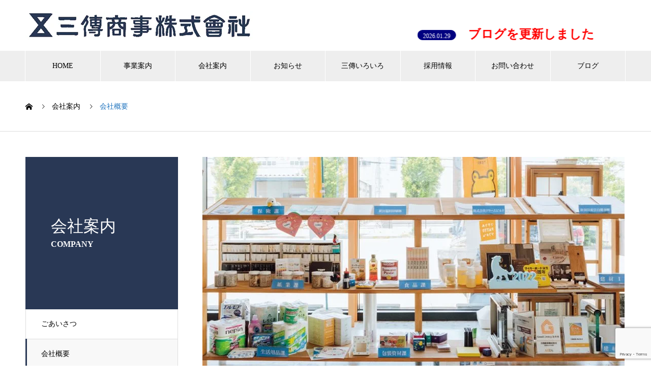

--- FILE ---
content_type: text/html; charset=UTF-8
request_url: https://sandenshoji.com/company/profile/
body_size: 51545
content:
<!DOCTYPE html>
<html lang="ja" prefix="og: http://ogp.me/ns#">
<head>
<meta charset="UTF-8">
  <meta name="viewport" content="width=device-width, initial-scale=1">
  <meta name="description" content="秋田市本社、横手支店、東京支店のご案内です。">
  <title>会社概要｜三傳商事株式会社 &#8211; SANDENSHOJI</title>
<meta name='robots' content='max-image-preview:large' />
  <meta property="og:type" content="article">
  <meta property="og:url" content="https://sandenshoji.com/company/profile/">
  <meta property="og:title" content="会社概要｜三傳商事株式会社 &#8211; SANDENSHOJI">
  <meta property="og:description" content="秋田市本社、横手支店、東京支店のご案内です。">
  <meta property="og:site_name" content="SANDENSHOJI">
  <meta property="og:image" content="https://sandenshoji.com/wordpress/wp-content/uploads/2022/05/kaisya-gaiyo_1450x450-14.jpg">
  <meta property="og:image:secure_url" content="https://sandenshoji.com/wordpress/wp-content/uploads/2022/05/kaisya-gaiyo_1450x450-14.jpg">
  <meta property="og:image:width" content="1450">
  <meta property="og:image:height" content="450">
  <link rel="alternate" type="application/rss+xml" title="SANDENSHOJI &raquo; フィード" href="https://sandenshoji.com/feed/" />
<link rel="alternate" type="application/rss+xml" title="SANDENSHOJI &raquo; コメントフィード" href="https://sandenshoji.com/comments/feed/" />
<link rel="alternate" title="oEmbed (JSON)" type="application/json+oembed" href="https://sandenshoji.com/wp-json/oembed/1.0/embed?url=https%3A%2F%2Fsandenshoji.com%2Fcompany%2Fprofile%2F" />
<link rel="alternate" title="oEmbed (XML)" type="text/xml+oembed" href="https://sandenshoji.com/wp-json/oembed/1.0/embed?url=https%3A%2F%2Fsandenshoji.com%2Fcompany%2Fprofile%2F&#038;format=xml" />
<style id='wp-img-auto-sizes-contain-inline-css' type='text/css'>
img:is([sizes=auto i],[sizes^="auto," i]){contain-intrinsic-size:3000px 1500px}
/*# sourceURL=wp-img-auto-sizes-contain-inline-css */
</style>
<style id='wp-block-library-inline-css' type='text/css'>
:root{--wp-block-synced-color:#7a00df;--wp-block-synced-color--rgb:122,0,223;--wp-bound-block-color:var(--wp-block-synced-color);--wp-editor-canvas-background:#ddd;--wp-admin-theme-color:#007cba;--wp-admin-theme-color--rgb:0,124,186;--wp-admin-theme-color-darker-10:#006ba1;--wp-admin-theme-color-darker-10--rgb:0,107,160.5;--wp-admin-theme-color-darker-20:#005a87;--wp-admin-theme-color-darker-20--rgb:0,90,135;--wp-admin-border-width-focus:2px}@media (min-resolution:192dpi){:root{--wp-admin-border-width-focus:1.5px}}.wp-element-button{cursor:pointer}:root .has-very-light-gray-background-color{background-color:#eee}:root .has-very-dark-gray-background-color{background-color:#313131}:root .has-very-light-gray-color{color:#eee}:root .has-very-dark-gray-color{color:#313131}:root .has-vivid-green-cyan-to-vivid-cyan-blue-gradient-background{background:linear-gradient(135deg,#00d084,#0693e3)}:root .has-purple-crush-gradient-background{background:linear-gradient(135deg,#34e2e4,#4721fb 50%,#ab1dfe)}:root .has-hazy-dawn-gradient-background{background:linear-gradient(135deg,#faaca8,#dad0ec)}:root .has-subdued-olive-gradient-background{background:linear-gradient(135deg,#fafae1,#67a671)}:root .has-atomic-cream-gradient-background{background:linear-gradient(135deg,#fdd79a,#004a59)}:root .has-nightshade-gradient-background{background:linear-gradient(135deg,#330968,#31cdcf)}:root .has-midnight-gradient-background{background:linear-gradient(135deg,#020381,#2874fc)}:root{--wp--preset--font-size--normal:16px;--wp--preset--font-size--huge:42px}.has-regular-font-size{font-size:1em}.has-larger-font-size{font-size:2.625em}.has-normal-font-size{font-size:var(--wp--preset--font-size--normal)}.has-huge-font-size{font-size:var(--wp--preset--font-size--huge)}.has-text-align-center{text-align:center}.has-text-align-left{text-align:left}.has-text-align-right{text-align:right}.has-fit-text{white-space:nowrap!important}#end-resizable-editor-section{display:none}.aligncenter{clear:both}.items-justified-left{justify-content:flex-start}.items-justified-center{justify-content:center}.items-justified-right{justify-content:flex-end}.items-justified-space-between{justify-content:space-between}.screen-reader-text{border:0;clip-path:inset(50%);height:1px;margin:-1px;overflow:hidden;padding:0;position:absolute;width:1px;word-wrap:normal!important}.screen-reader-text:focus{background-color:#ddd;clip-path:none;color:#444;display:block;font-size:1em;height:auto;left:5px;line-height:normal;padding:15px 23px 14px;text-decoration:none;top:5px;width:auto;z-index:100000}html :where(.has-border-color){border-style:solid}html :where([style*=border-top-color]){border-top-style:solid}html :where([style*=border-right-color]){border-right-style:solid}html :where([style*=border-bottom-color]){border-bottom-style:solid}html :where([style*=border-left-color]){border-left-style:solid}html :where([style*=border-width]){border-style:solid}html :where([style*=border-top-width]){border-top-style:solid}html :where([style*=border-right-width]){border-right-style:solid}html :where([style*=border-bottom-width]){border-bottom-style:solid}html :where([style*=border-left-width]){border-left-style:solid}html :where(img[class*=wp-image-]){height:auto;max-width:100%}:where(figure){margin:0 0 1em}html :where(.is-position-sticky){--wp-admin--admin-bar--position-offset:var(--wp-admin--admin-bar--height,0px)}@media screen and (max-width:600px){html :where(.is-position-sticky){--wp-admin--admin-bar--position-offset:0px}}

/*# sourceURL=wp-block-library-inline-css */
</style><style id='global-styles-inline-css' type='text/css'>
:root{--wp--preset--aspect-ratio--square: 1;--wp--preset--aspect-ratio--4-3: 4/3;--wp--preset--aspect-ratio--3-4: 3/4;--wp--preset--aspect-ratio--3-2: 3/2;--wp--preset--aspect-ratio--2-3: 2/3;--wp--preset--aspect-ratio--16-9: 16/9;--wp--preset--aspect-ratio--9-16: 9/16;--wp--preset--color--black: #000000;--wp--preset--color--cyan-bluish-gray: #abb8c3;--wp--preset--color--white: #ffffff;--wp--preset--color--pale-pink: #f78da7;--wp--preset--color--vivid-red: #cf2e2e;--wp--preset--color--luminous-vivid-orange: #ff6900;--wp--preset--color--luminous-vivid-amber: #fcb900;--wp--preset--color--light-green-cyan: #7bdcb5;--wp--preset--color--vivid-green-cyan: #00d084;--wp--preset--color--pale-cyan-blue: #8ed1fc;--wp--preset--color--vivid-cyan-blue: #0693e3;--wp--preset--color--vivid-purple: #9b51e0;--wp--preset--gradient--vivid-cyan-blue-to-vivid-purple: linear-gradient(135deg,rgb(6,147,227) 0%,rgb(155,81,224) 100%);--wp--preset--gradient--light-green-cyan-to-vivid-green-cyan: linear-gradient(135deg,rgb(122,220,180) 0%,rgb(0,208,130) 100%);--wp--preset--gradient--luminous-vivid-amber-to-luminous-vivid-orange: linear-gradient(135deg,rgb(252,185,0) 0%,rgb(255,105,0) 100%);--wp--preset--gradient--luminous-vivid-orange-to-vivid-red: linear-gradient(135deg,rgb(255,105,0) 0%,rgb(207,46,46) 100%);--wp--preset--gradient--very-light-gray-to-cyan-bluish-gray: linear-gradient(135deg,rgb(238,238,238) 0%,rgb(169,184,195) 100%);--wp--preset--gradient--cool-to-warm-spectrum: linear-gradient(135deg,rgb(74,234,220) 0%,rgb(151,120,209) 20%,rgb(207,42,186) 40%,rgb(238,44,130) 60%,rgb(251,105,98) 80%,rgb(254,248,76) 100%);--wp--preset--gradient--blush-light-purple: linear-gradient(135deg,rgb(255,206,236) 0%,rgb(152,150,240) 100%);--wp--preset--gradient--blush-bordeaux: linear-gradient(135deg,rgb(254,205,165) 0%,rgb(254,45,45) 50%,rgb(107,0,62) 100%);--wp--preset--gradient--luminous-dusk: linear-gradient(135deg,rgb(255,203,112) 0%,rgb(199,81,192) 50%,rgb(65,88,208) 100%);--wp--preset--gradient--pale-ocean: linear-gradient(135deg,rgb(255,245,203) 0%,rgb(182,227,212) 50%,rgb(51,167,181) 100%);--wp--preset--gradient--electric-grass: linear-gradient(135deg,rgb(202,248,128) 0%,rgb(113,206,126) 100%);--wp--preset--gradient--midnight: linear-gradient(135deg,rgb(2,3,129) 0%,rgb(40,116,252) 100%);--wp--preset--font-size--small: 13px;--wp--preset--font-size--medium: 20px;--wp--preset--font-size--large: 36px;--wp--preset--font-size--x-large: 42px;--wp--preset--spacing--20: 0.44rem;--wp--preset--spacing--30: 0.67rem;--wp--preset--spacing--40: 1rem;--wp--preset--spacing--50: 1.5rem;--wp--preset--spacing--60: 2.25rem;--wp--preset--spacing--70: 3.38rem;--wp--preset--spacing--80: 5.06rem;--wp--preset--shadow--natural: 6px 6px 9px rgba(0, 0, 0, 0.2);--wp--preset--shadow--deep: 12px 12px 50px rgba(0, 0, 0, 0.4);--wp--preset--shadow--sharp: 6px 6px 0px rgba(0, 0, 0, 0.2);--wp--preset--shadow--outlined: 6px 6px 0px -3px rgb(255, 255, 255), 6px 6px rgb(0, 0, 0);--wp--preset--shadow--crisp: 6px 6px 0px rgb(0, 0, 0);}:where(.is-layout-flex){gap: 0.5em;}:where(.is-layout-grid){gap: 0.5em;}body .is-layout-flex{display: flex;}.is-layout-flex{flex-wrap: wrap;align-items: center;}.is-layout-flex > :is(*, div){margin: 0;}body .is-layout-grid{display: grid;}.is-layout-grid > :is(*, div){margin: 0;}:where(.wp-block-columns.is-layout-flex){gap: 2em;}:where(.wp-block-columns.is-layout-grid){gap: 2em;}:where(.wp-block-post-template.is-layout-flex){gap: 1.25em;}:where(.wp-block-post-template.is-layout-grid){gap: 1.25em;}.has-black-color{color: var(--wp--preset--color--black) !important;}.has-cyan-bluish-gray-color{color: var(--wp--preset--color--cyan-bluish-gray) !important;}.has-white-color{color: var(--wp--preset--color--white) !important;}.has-pale-pink-color{color: var(--wp--preset--color--pale-pink) !important;}.has-vivid-red-color{color: var(--wp--preset--color--vivid-red) !important;}.has-luminous-vivid-orange-color{color: var(--wp--preset--color--luminous-vivid-orange) !important;}.has-luminous-vivid-amber-color{color: var(--wp--preset--color--luminous-vivid-amber) !important;}.has-light-green-cyan-color{color: var(--wp--preset--color--light-green-cyan) !important;}.has-vivid-green-cyan-color{color: var(--wp--preset--color--vivid-green-cyan) !important;}.has-pale-cyan-blue-color{color: var(--wp--preset--color--pale-cyan-blue) !important;}.has-vivid-cyan-blue-color{color: var(--wp--preset--color--vivid-cyan-blue) !important;}.has-vivid-purple-color{color: var(--wp--preset--color--vivid-purple) !important;}.has-black-background-color{background-color: var(--wp--preset--color--black) !important;}.has-cyan-bluish-gray-background-color{background-color: var(--wp--preset--color--cyan-bluish-gray) !important;}.has-white-background-color{background-color: var(--wp--preset--color--white) !important;}.has-pale-pink-background-color{background-color: var(--wp--preset--color--pale-pink) !important;}.has-vivid-red-background-color{background-color: var(--wp--preset--color--vivid-red) !important;}.has-luminous-vivid-orange-background-color{background-color: var(--wp--preset--color--luminous-vivid-orange) !important;}.has-luminous-vivid-amber-background-color{background-color: var(--wp--preset--color--luminous-vivid-amber) !important;}.has-light-green-cyan-background-color{background-color: var(--wp--preset--color--light-green-cyan) !important;}.has-vivid-green-cyan-background-color{background-color: var(--wp--preset--color--vivid-green-cyan) !important;}.has-pale-cyan-blue-background-color{background-color: var(--wp--preset--color--pale-cyan-blue) !important;}.has-vivid-cyan-blue-background-color{background-color: var(--wp--preset--color--vivid-cyan-blue) !important;}.has-vivid-purple-background-color{background-color: var(--wp--preset--color--vivid-purple) !important;}.has-black-border-color{border-color: var(--wp--preset--color--black) !important;}.has-cyan-bluish-gray-border-color{border-color: var(--wp--preset--color--cyan-bluish-gray) !important;}.has-white-border-color{border-color: var(--wp--preset--color--white) !important;}.has-pale-pink-border-color{border-color: var(--wp--preset--color--pale-pink) !important;}.has-vivid-red-border-color{border-color: var(--wp--preset--color--vivid-red) !important;}.has-luminous-vivid-orange-border-color{border-color: var(--wp--preset--color--luminous-vivid-orange) !important;}.has-luminous-vivid-amber-border-color{border-color: var(--wp--preset--color--luminous-vivid-amber) !important;}.has-light-green-cyan-border-color{border-color: var(--wp--preset--color--light-green-cyan) !important;}.has-vivid-green-cyan-border-color{border-color: var(--wp--preset--color--vivid-green-cyan) !important;}.has-pale-cyan-blue-border-color{border-color: var(--wp--preset--color--pale-cyan-blue) !important;}.has-vivid-cyan-blue-border-color{border-color: var(--wp--preset--color--vivid-cyan-blue) !important;}.has-vivid-purple-border-color{border-color: var(--wp--preset--color--vivid-purple) !important;}.has-vivid-cyan-blue-to-vivid-purple-gradient-background{background: var(--wp--preset--gradient--vivid-cyan-blue-to-vivid-purple) !important;}.has-light-green-cyan-to-vivid-green-cyan-gradient-background{background: var(--wp--preset--gradient--light-green-cyan-to-vivid-green-cyan) !important;}.has-luminous-vivid-amber-to-luminous-vivid-orange-gradient-background{background: var(--wp--preset--gradient--luminous-vivid-amber-to-luminous-vivid-orange) !important;}.has-luminous-vivid-orange-to-vivid-red-gradient-background{background: var(--wp--preset--gradient--luminous-vivid-orange-to-vivid-red) !important;}.has-very-light-gray-to-cyan-bluish-gray-gradient-background{background: var(--wp--preset--gradient--very-light-gray-to-cyan-bluish-gray) !important;}.has-cool-to-warm-spectrum-gradient-background{background: var(--wp--preset--gradient--cool-to-warm-spectrum) !important;}.has-blush-light-purple-gradient-background{background: var(--wp--preset--gradient--blush-light-purple) !important;}.has-blush-bordeaux-gradient-background{background: var(--wp--preset--gradient--blush-bordeaux) !important;}.has-luminous-dusk-gradient-background{background: var(--wp--preset--gradient--luminous-dusk) !important;}.has-pale-ocean-gradient-background{background: var(--wp--preset--gradient--pale-ocean) !important;}.has-electric-grass-gradient-background{background: var(--wp--preset--gradient--electric-grass) !important;}.has-midnight-gradient-background{background: var(--wp--preset--gradient--midnight) !important;}.has-small-font-size{font-size: var(--wp--preset--font-size--small) !important;}.has-medium-font-size{font-size: var(--wp--preset--font-size--medium) !important;}.has-large-font-size{font-size: var(--wp--preset--font-size--large) !important;}.has-x-large-font-size{font-size: var(--wp--preset--font-size--x-large) !important;}
/*# sourceURL=global-styles-inline-css */
</style>

<style id='classic-theme-styles-inline-css' type='text/css'>
/*! This file is auto-generated */
.wp-block-button__link{color:#fff;background-color:#32373c;border-radius:9999px;box-shadow:none;text-decoration:none;padding:calc(.667em + 2px) calc(1.333em + 2px);font-size:1.125em}.wp-block-file__button{background:#32373c;color:#fff;text-decoration:none}
/*# sourceURL=/wp-includes/css/classic-themes.min.css */
</style>
<link rel='stylesheet' id='contact-form-7-css' href='https://sandenshoji.com/wordpress/wp-content/plugins/contact-form-7/includes/css/styles.css?ver=5.8' type='text/css' media='all' />
<link rel='stylesheet' id='contact-form-7-confirm-css' href='https://sandenshoji.com/wordpress/wp-content/plugins/contact-form-7-add-confirm/includes/css/styles.css?ver=5.1-2022' type='text/css' media='all' />
<link rel='stylesheet' id='nano-style-css' href='https://sandenshoji.com/wordpress/wp-content/themes/nano_tcd065/style.css?ver=1.7' type='text/css' media='all' />
<script type="text/javascript" src="https://sandenshoji.com/wordpress/wp-includes/js/jquery/jquery.min.js?ver=3.7.1" id="jquery-core-js"></script>
<script type="text/javascript" src="https://sandenshoji.com/wordpress/wp-includes/js/jquery/jquery-migrate.min.js?ver=3.4.1" id="jquery-migrate-js"></script>
<link rel="https://api.w.org/" href="https://sandenshoji.com/wp-json/" /><link rel="canonical" href="https://sandenshoji.com/company/profile/" />
<link rel='shortlink' href='https://sandenshoji.com/?p=491' />
<link rel="shortcut icon" href="https://sandenshoji.com/wordpress/wp-content/uploads/2022/07/favicon.png">
<style>
.c-comment__form-submit:hover,.p-cb__item-btn a,.c-pw__btn,.p-readmore__btn:hover,.p-page-links a:hover span,.p-page-links > span,.p-pager a:hover,.p-pager span,.p-pagetop:focus,.p-pagetop:hover,.p-widget__title{background: #1e73be}.p-breadcrumb__item{color: #1e73be}.widget_nav_menu a:hover,.p-article02 a:hover .p-article02__title{color: #789bbf}.p-entry__body a,.custom-html-widget a{color: #1e73be}body{font-family: "Times New Roman", "游明朝", "Yu Mincho", "游明朝体", "YuMincho", "ヒラギノ明朝 Pro W3", "Hiragino Mincho Pro", "HiraMinProN-W3", "HGS明朝E", "ＭＳ Ｐ明朝", "MS PMincho", serif; font-weight: 500}.c-logo,.p-page-header__title,.p-banner__title,.p-cover__title,.p-archive-header__title,.p-article05__title,.p-article09__title,.p-cb__item-title,.p-article11__title,.p-article12__title,.p-index-content01__title,.p-header-content__title,.p-megamenu01__item-list > li > a,.p-article13__title,.p-megamenu02__title,.p-cover__header-title{font-family: "Times New Roman", "游明朝", "Yu Mincho", "游明朝体", "YuMincho", "ヒラギノ明朝 Pro W3", "Hiragino Mincho Pro", "HiraMinProN-W3", "HGS明朝E", "ＭＳ Ｐ明朝", "MS PMincho", serif; font-weight: 500}.p-hover-effect--type1:hover img{-webkit-transform: scale(1.2);transform: scale(1.2)}.p-blog__title{color: #000000;font-size: 28px}.p-cat--1{color: #1e73be;border: 1px solid #1e73be}.p-cat--25{color: #1e73be;border: 1px solid #1e73be}.p-cat--27{color: #248256;border: 1px solid #248256}.p-article04:hover a .p-article04__title{color: #293855}.p-article06__content{border-left: 4px solid #293855}.p-article06__title a:hover{color: #293855}.p-article06__cat:hover{background: #293855}.l-header{background: #ffffff}.l-header--fixed.is-active{background: #ffffff}.l-header__desc{color: #000000;font-size: 14px}.l-header__nav{background: #eeeeee}.p-global-nav > li > a,.p-menu-btn{color: #000000}.p-global-nav > li > a:hover,.p-global-nav > .current-menu-item > a{background: #293855;color: #ffffff}.p-global-nav .sub-menu a{background: #293855;color: #ffffff}.p-global-nav .sub-menu a:hover{background: #293855;color: #ffffff}.p-global-nav .menu-item-has-children > a > .p-global-nav__toggle::before{border-color: #000000}.p-megamenu02::before{background: #293855}.p-megamenu02__list a:hover .p-article13__title{color: #293855}.p-footer-banners{background: #f4f4f4}.p-info{background: #ffffff;color: #000000}.p-info__logo{font-size: 40px}.p-info__desc{color: #000000;font-size: 14px}.p-footer-widgets{background: #ffffff;color: #000000}.p-footer-widget__title{color: #293855}.p-footer-nav{background: #ffffff;color: #000000}.p-footer-nav a{color: #000000}.p-footer-nav a:hover{color: #000000}.p-copyright{background: #293855}.p-blog__title,.p-entry,.p-headline,.p-cat-list__title{border-top: 3px solid #293855}.p-works-entry__header{border-bottom: 3px solid #293855}.p-article01 a:hover .p-article01__title,.p-article03 a:hover .p-article03__title,.p-article05__link,.p-article08__title a:hover,.p-article09__link,.p-article07 a:hover .p-article07__title,.p-article10 a:hover .p-article10__title{color: #293855}.p-page-header,.p-list__item a::before,.p-cover__header,.p-works-entry__cat:hover,.p-service-cat-header{background: #293855}.p-page-header__title,.p-cover__header-title{color: #ffffff;font-size: 32px}.p-page-header__sub,.p-cover__header-sub{color: #ffffff;font-size: 16px}.p-entry__body{font-size: 16px}.p-company-header__title{color: #ffffff;font-size: 28px}.p-company-header__sub{color: #ffffff;font-size: 16px}.p-megamenu01__item--21 .p-megamenu01__item-img::before{background: rgba(0, 0, 0, 0.400000)}.p-megamenu01__item--21 a{color: #ffffff}.p-megamenu01__item--22 .p-megamenu01__item-img::before{background: rgba(0, 0, 0, 0.400000)}.p-megamenu01__item--22 a{color: #ffffff}.p-megamenu01__item--23 .p-megamenu01__item-img::before{background: rgba(0, 0, 0, 0.400000)}.p-megamenu01__item--23 a{color: #ffffff}.p-megamenu01__item--20 .p-megamenu01__item-img::before{background: rgba(0, 0, 0, 0.400000)}.p-megamenu01__item--20 a{color: #ffffff}@media screen and (max-width: 767px) {.p-blog__title{font-size: 24px}.p-list .is-current > a{color: #293855}.p-entry__body{font-size: 14px}}@media screen and (max-width: 1199px) {.p-global-nav > li > a,.p-global-nav > li > a:hover{background: #ffffff;color: #000000}}@media screen and (max-width: 991px) {.p-page-header__title,.p-cover__header-title{font-size: 22px}.p-page-header__sub,.p-cover__header-sub{font-size: 14px}.p-company-header__title{font-size: 20px}.p-company-header__sub{font-size: 14px}}.p-cb__item:last-child {
    margin-bottom: -100px;
}
.p-cat--27 {
    background: #cc0033;
    border: 1px solid #cc0033;
    color: #fff;
}
.p-cat--25 {
    background: #000080;
    border: 1px solid #000080;
    color: #fff;
}
.p-btn a { color: #fff; display: inline-block; font-size: 24px; font-weight: 700; line-height: 60px; min-width: 240px; height: 60px; padding: 0 15px; }</style>
<link rel="stylesheet" href="https://sandenshoji.com/wordpress/wp-content/themes/nano_tcd065/pagebuilder/assets/css/pagebuilder.css?ver=1.4.7">
<style type="text/css">
.tcd-pb-row.row1 { margin-bottom:30px; background-color:#ffffff; }
.tcd-pb-row.row1 .tcd-pb-col.col1 { width:100%; }
.tcd-pb-row.row1 .tcd-pb-col.col1 .tcd-pb-widget.widget1 { margin-bottom:30px; }
.tcd-pb-row.row1 .tcd-pb-col.col1 .tcd-pb-widget.widget2 { margin-bottom:30px; }
@media only screen and (max-width:767px) {
  .tcd-pb-row.row1 { margin-bottom:30px; }
  .tcd-pb-row.row1 .tcd-pb-col.col1 .tcd-pb-widget.widget1 { margin-bottom:30px; }
  .tcd-pb-row.row1 .tcd-pb-col.col1 .tcd-pb-widget.widget2 { margin-bottom:30px; }
}
</style>

<meta name="google-site-verification" content="_DyJgdEVfxZ6NeWWLOI5CBaQVMeCp42ltEI5YOqaJ4I" />
</head>
<body class="wp-singular company-template-default single single-company postid-491 wp-theme-nano_tcd065">

  
  <header id="js-header" class="l-header">
    <div class="l-header__inner l-inner">

      <div class="l-header__logo c-logo">
    <a href="https://sandenshoji.com/">
    <img src="https://sandenshoji.com/wordpress/wp-content/uploads/2022/07/logo_447x56.jpg" alt="SANDENSHOJI" width="447">
  </a>
  </div>

      <p class="l-header__desc"></p>

<!-- ▽▽▽　カスタマイズ 2024.04.09 , 2024.5.7 Atelier-O ▽▽▽　-->
    <div style="height: 50px; padding: 30px 0px 0px 0px;"><marquee><a href="https://sandenshoji.com/news/news00163/"><span class="p-entry__cat p-cat--25" style="border-radius: 15px; display: inline-block; font-size: 12px; min-width: 50px; height: 20px; line-height: 22px; padding: 0 10px; text-align: center; transition: color 0.2s ease, border-color 0.2s ease; ">2026.01.29</span><font color="red" size="5"><b>　ブログを更新しました　　　　　</b></font></a><a href="https://sandenshoji.com/news/023/"><span class="p-entry__cat p-cat--25" style="border-radius: 15px; display: inline-block; font-size: 12px; min-width: 50px; height: 20px; line-height: 22px; padding: 0 10px; text-align: center; transition: color 0.2s ease, border-color 0.2s ease; ">2026.01.05</span><font color="red" size="5"><b>　新年祈願祭を執り行いました　　　　　</b></font></a></marquee></div><!-- △△△　カスタマイズ 2024.04.09 Atelier-O △△△　-->
		
      
   
    </div>
    <button id="js-menu-btn" class="p-menu-btn c-menu-btn"></button>
    <nav id="js-header__nav" class="l-header__nav">
      <ul id="js-global-nav" class="p-global-nav l-inner"><li id="menu-item-475" class="menu-item menu-item-type-post_type menu-item-object-page menu-item-home menu-item-475"><a href="https://sandenshoji.com/">HOME<span class="p-global-nav__toggle"></span></a></li>
<li id="menu-item-564" class="menu-item menu-item-type-post_type_archive menu-item-object-service menu-item-has-children menu-item-564"><a href="https://sandenshoji.com/service/" data-megamenu="js-megamenu564">事業案内</a>
<ul class="sub-menu">
	<li id="menu-item-571" class="menu-item menu-item-type-taxonomy menu-item-object-service_category menu-item-571"><a href="https://sandenshoji.com/service_category/kami/">紙事業部<span class="p-global-nav__toggle"></span></a></li>
	<li id="menu-item-566" class="menu-item menu-item-type-taxonomy menu-item-object-service_category menu-item-566"><a href="https://sandenshoji.com/service_category/syokuhinhoso/">食品・包材事業部<span class="p-global-nav__toggle"></span></a></li>
	<li id="menu-item-567" class="menu-item menu-item-type-taxonomy menu-item-object-service_category menu-item-567"><a href="https://sandenshoji.com/service_category/kenzai/">建材事業部<span class="p-global-nav__toggle"></span></a></li>
	<li id="menu-item-568" class="menu-item menu-item-type-taxonomy menu-item-object-service_category menu-item-568"><a href="https://sandenshoji.com/service_category/keiei/">総務部<span class="p-global-nav__toggle"></span></a></li>
</ul>
</li>
<li id="menu-item-521" class="menu-item menu-item-type-post_type_archive menu-item-object-company current-menu-ancestor current-menu-parent menu-item-has-children menu-item-521"><a href="https://sandenshoji.com/company/" data-megamenu="js-megamenu521">会社案内</a>
<ul class="sub-menu">
	<li id="menu-item-498" class="menu-item menu-item-type-post_type menu-item-object-company menu-item-498"><a href="https://sandenshoji.com/company/welcome/">ごあいさつ<span class="p-global-nav__toggle"></span></a></li>
	<li id="menu-item-496" class="menu-item menu-item-type-post_type menu-item-object-company current-menu-item menu-item-496"><a href="https://sandenshoji.com/company/profile/" aria-current="page">会社概要<span class="p-global-nav__toggle"></span></a></li>
	<li id="menu-item-495" class="menu-item menu-item-type-post_type menu-item-object-company menu-item-495"><a href="https://sandenshoji.com/company/outline/">沿革<span class="p-global-nav__toggle"></span></a></li>
</ul>
</li>
<li id="menu-item-480" class="menu-item menu-item-type-custom menu-item-object-custom menu-item-480"><a href="https://sandenshoji.com/news/">お知らせ<span class="p-global-nav__toggle"></span></a></li>
<li id="menu-item-555" class="menu-item menu-item-type-post_type_archive menu-item-object-works menu-item-555"><a href="https://sandenshoji.com/works/">三傳いろいろ<span class="p-global-nav__toggle"></span></a></li>
<li id="menu-item-548" class="menu-item menu-item-type-post_type menu-item-object-page menu-item-548"><a href="https://sandenshoji.com/recruit/">採用情報<span class="p-global-nav__toggle"></span></a></li>
<li id="menu-item-534" class="menu-item menu-item-type-post_type menu-item-object-page menu-item-534"><a href="https://sandenshoji.com/contact/">お問い合わせ<span class="p-global-nav__toggle"></span></a></li>
<li id="menu-item-419" class="menu-item menu-item-type-post_type menu-item-object-page current_page_parent menu-item-419"><a href="https://sandenshoji.com/archives/">ブログ<span class="p-global-nav__toggle"></span></a></li>
</ul>      <button id="js-header__nav-close" class="l-header__nav-close p-close-btn">閉じる</button>
    </nav>

    <div id="js-megamenu564" class="p-megamenu01 js-megamenu">
    <div class="p-megamenu01__item p-megamenu01__item--21">
    <ul class="p-megamenu01__item-list" style="transition-delay: 0.5s;">
      <li>
        <a href="https://sandenshoji.com/service_category/kami/">
          紙事業部        </a>
        <ul>
                  </ul>
      </li>
    </ul>
    <div class="p-megamenu01__item-img">
      <img width="1180" height="860" src="https://sandenshoji.com/wordpress/wp-content/uploads/2022/07/jigyo_bu_kami_1180x860.jpg" class="attachment-full size-full" alt="" decoding="async" loading="lazy" srcset="https://sandenshoji.com/wordpress/wp-content/uploads/2022/07/jigyo_bu_kami_1180x860.jpg 1180w, https://sandenshoji.com/wordpress/wp-content/uploads/2022/07/jigyo_bu_kami_1180x860-300x219.jpg 300w, https://sandenshoji.com/wordpress/wp-content/uploads/2022/07/jigyo_bu_kami_1180x860-1024x746.jpg 1024w, https://sandenshoji.com/wordpress/wp-content/uploads/2022/07/jigyo_bu_kami_1180x860-768x560.jpg 768w" sizes="auto, (max-width: 1180px) 100vw, 1180px" />    </div>
  </div>
    <div class="p-megamenu01__item p-megamenu01__item--22">
    <ul class="p-megamenu01__item-list" style="transition-delay: 0.6s;">
      <li>
        <a href="https://sandenshoji.com/service_category/syokuhinhoso/">
          食品・包材事業部        </a>
        <ul>
                  </ul>
      </li>
    </ul>
    <div class="p-megamenu01__item-img">
      <img width="1180" height="860" src="https://sandenshoji.com/wordpress/wp-content/uploads/2022/05/jigyo_bu_syokuhin_1180x860.jpg" class="attachment-full size-full" alt="" decoding="async" loading="lazy" srcset="https://sandenshoji.com/wordpress/wp-content/uploads/2022/05/jigyo_bu_syokuhin_1180x860.jpg 1180w, https://sandenshoji.com/wordpress/wp-content/uploads/2022/05/jigyo_bu_syokuhin_1180x860-300x219.jpg 300w, https://sandenshoji.com/wordpress/wp-content/uploads/2022/05/jigyo_bu_syokuhin_1180x860-1024x746.jpg 1024w, https://sandenshoji.com/wordpress/wp-content/uploads/2022/05/jigyo_bu_syokuhin_1180x860-768x560.jpg 768w" sizes="auto, (max-width: 1180px) 100vw, 1180px" />    </div>
  </div>
    <div class="p-megamenu01__item p-megamenu01__item--23">
    <ul class="p-megamenu01__item-list" style="transition-delay: 0.7s;">
      <li>
        <a href="https://sandenshoji.com/service_category/kenzai/">
          建材事業部        </a>
        <ul>
                  </ul>
      </li>
    </ul>
    <div class="p-megamenu01__item-img">
      <img width="1180" height="860" src="https://sandenshoji.com/wordpress/wp-content/uploads/2022/07/kenzai_1180x860.jpg" class="attachment-full size-full" alt="" decoding="async" loading="lazy" srcset="https://sandenshoji.com/wordpress/wp-content/uploads/2022/07/kenzai_1180x860.jpg 1180w, https://sandenshoji.com/wordpress/wp-content/uploads/2022/07/kenzai_1180x860-300x219.jpg 300w, https://sandenshoji.com/wordpress/wp-content/uploads/2022/07/kenzai_1180x860-1024x746.jpg 1024w, https://sandenshoji.com/wordpress/wp-content/uploads/2022/07/kenzai_1180x860-768x560.jpg 768w" sizes="auto, (max-width: 1180px) 100vw, 1180px" />    </div>
  </div>
    <div class="p-megamenu01__item p-megamenu01__item--20">
    <ul class="p-megamenu01__item-list" style="transition-delay: 0.8s;">
      <li>
        <a href="https://sandenshoji.com/service_category/keiei/">
          総務部        </a>
        <ul>
                  </ul>
      </li>
    </ul>
    <div class="p-megamenu01__item-img">
      <img width="1180" height="860" src="https://sandenshoji.com/wordpress/wp-content/uploads/2022/07/keiei_1180x860.jpg" class="attachment-full size-full" alt="" decoding="async" loading="lazy" srcset="https://sandenshoji.com/wordpress/wp-content/uploads/2022/07/keiei_1180x860.jpg 1180w, https://sandenshoji.com/wordpress/wp-content/uploads/2022/07/keiei_1180x860-300x219.jpg 300w, https://sandenshoji.com/wordpress/wp-content/uploads/2022/07/keiei_1180x860-1024x746.jpg 1024w, https://sandenshoji.com/wordpress/wp-content/uploads/2022/07/keiei_1180x860-768x560.jpg 768w" sizes="auto, (max-width: 1180px) 100vw, 1180px" />    </div>
  </div>
  </div>
<div id="js-megamenu521" class="p-megamenu02 js-megamenu">
  <div class="p-megamenu02__inner l-inner">

    <div class="p-megamenu02__header">
      <div>
        <p class="p-megamenu02__title">会社案内</p>
        <p class="p-megamenu02__sub">COMPANY</p>
      </div>
      <a class="p-megamenu02__link" href="https://sandenshoji.com/company/">
        会社案内トップ      </a>
    </div>

    <ul class="p-megamenu02__list">
            <li class="p-article13">
        <a href="https://sandenshoji.com/company/welcome/">
          <div class="p-article13__img">
            <img width="440" height="450" src="https://sandenshoji.com/wordpress/wp-content/uploads/2022/05/kaisya-aisatu_1450x450-12-440x450.jpg" class="attachment-size10 size-size10 wp-post-image" alt="" decoding="async" loading="lazy" />          </div>
          <div class="p-article13__content">
            <p class="p-article13__title">ごあいさつ</p>
            <p class="p-article13__sub">MESSAGE</p>
          </div>
        </a>
      </li>
            <li class="p-article13">
        <a href="https://sandenshoji.com/company/profile/">
          <div class="p-article13__img">
            <img width="440" height="450" src="https://sandenshoji.com/wordpress/wp-content/uploads/2022/05/kaisya-gaiyo_1450x450-14-440x450.jpg" class="attachment-size10 size-size10 wp-post-image" alt="" decoding="async" loading="lazy" />          </div>
          <div class="p-article13__content">
            <p class="p-article13__title">会社概要</p>
            <p class="p-article13__sub">PROFILE</p>
          </div>
        </a>
      </li>
            <li class="p-article13">
        <a href="https://sandenshoji.com/company/outline/">
          <div class="p-article13__img">
            <img width="440" height="450" src="https://sandenshoji.com/wordpress/wp-content/uploads/2022/05/kaisya-enkaku_1450x450-11-440x450.jpg" class="attachment-size10 size-size10 wp-post-image" alt="" decoding="async" loading="lazy" />          </div>
          <div class="p-article13__content">
            <p class="p-article13__title">沿革</p>
            <p class="p-article13__sub">OUTLINE</p>
          </div>
        </a>
      </li>
          </ul>

  </div>
</div>

  </header>
  <main class="l-main">
<ol class="p-breadcrumb c-breadcrumb l-inner" itemscope itemtype="http://schema.org/BreadcrumbList">
<li class="p-breadcrumb__item c-breadcrumb__item c-breadcrumb__item--home" itemprop="itemListElement" itemscope itemtype="http://schema.org/ListItem"><a href="https://sandenshoji.com/" itemprop="item"><span itemprop="name">HOME</span></a><meta itemprop="position" content="1"></li>
<li class="p-breadcrumb__item c-breadcrumb__item" itemprop="itemListElement" itemscope itemtype="http://schema.org/ListItem"><a href="https://sandenshoji.com/company/" itemprop="item"><span itemprop="name">会社案内</span></a><meta itemprop="position" content="2"></li>
<li class="p-breadcrumb__item c-breadcrumb__item" itemprop="itemListElement" itemscope itemtype="http://schema.org/ListItem"><span itemprop="name">会社概要</span><meta itemprop="position" content="3"></li>
</ol>

<div class="l-contents l-contents--grid">

  <div class="l-contents__inner l-inner">

    <header class="l-page-header">
  <div class="p-page-header">
    <h1 class="p-page-header__title">会社案内</h1>
    <p class="p-page-header__sub">COMPANY</p>
  </div>
  <ul id="js-list" class="p-list">
<li class="p-list__item"><a href="https://sandenshoji.com/company/welcome/">ごあいさつ</a></li><li class="p-list__item is-current is-parent"><a href="https://sandenshoji.com/company/profile/">会社概要</a></li><li class="p-list__item"><a href="https://sandenshoji.com/company/outline/">沿革</a></li></ul>
</header>

    <div class="l-primary">

            <article>

        <header class="p-company-header">
          <div class="p-company-header__content">
            <h1 class="p-company-header__title"></h1>
            <p class="p-company-header__sub"></p>
          </div>
                    <div class="p-company-header__img">
            <img width="830" height="440" src="https://sandenshoji.com/wordpress/wp-content/uploads/2022/05/kaisya-gaiyo_1450x450-14-830x440.jpg" class="attachment-size9 size-size9 wp-post-image" alt="" decoding="async" fetchpriority="high" srcset="https://sandenshoji.com/wordpress/wp-content/uploads/2022/05/kaisya-gaiyo_1450x450-14-830x440.jpg 830w, https://sandenshoji.com/wordpress/wp-content/uploads/2022/05/kaisya-gaiyo_1450x450-14-790x420.jpg 790w" sizes="(max-width: 830px) 100vw, 830px" />          </div>
                  </header>

        <div class="p-entry__body">
        <div id="tcd-pb-wrap">
 <div class="tcd-pb-row row1">
  <div class="tcd-pb-row-inner clearfix">
   <div class="tcd-pb-col col1">
    <div class="tcd-pb-widget widget1 pb-widget-editor">
<table style="width: 100%; border-collapse: collapse;" border="1">
<tbody>
<tr style="height: 30px;">
<td style="width: 23.3753%; height: 27px; text-align: center;" colspan="2" bgcolor="whitesmoke">会社名</td>
<td style="width: 69.0105%; height: 27px;" colspan="2">三傳商事株式会社</td>
</tr>
</tbody>
</table>
<table style="width: 100%; border-collapse: collapse;" border="1">
<tbody>
<tr style="height: 30px;">
<td style="width: 23.3753%; height: 30px; text-align: center;" colspan="2" bgcolor="whitesmoke">創業日</td>
<td style="width: 69.0105%; height: 30px;" colspan="2">1847年12月5日(弘化4年)</td>
</tr>
<tr style="height: 30px;">
<td style="width: 23.3753%; height: 30px; text-align: center;" colspan="2" bgcolor="whitesmoke">法人設立日</td>
<td style="width: 69.0105%; height: 30px;" colspan="2">1934年12月5日(昭和9年)</td>
</tr>
<tr style="height: 30px;">
<td style="width: 23.3753%; height: 30px; text-align: center;" colspan="2" bgcolor="whitesmoke">資本金</td>
<td style="width: 69.0105%; height: 30px;" colspan="2">8,000万円</td>
</tr>
<tr style="height: 30px;">
<td style="width: 23.3753%; height: 30px; text-align: center;" colspan="2" bgcolor="whitesmoke">決算月</td>
<td style="width: 69.0105%; height: 30px;" colspan="2">3月31日</td>
</tr>
<tr style="height: 30px;">
<td style="width: 23.3753%; height: 30px; text-align: center;" colspan="2" bgcolor="whitesmoke">公告の方法</td>
<td style="width: 69.0105%; height: 30px;" colspan="2">官報に掲載</td>
</tr>
</tbody>
</table>
<h1>役員構成</h1>
<table style="width: 100%; border-collapse: collapse;" border="1">
<tbody>
<tr>
<td style="width: 34.7554%; text-align: center;" bgcolor="whitesmoke">取締役会長</td>
<td style="width: 65.1076%;">佐藤　博明</td>
</tr>
<tr>
<td style="width: 34.7554%; text-align: center;" bgcolor="whitesmoke">代表取締役社長</td>
<td style="width: 65.1076%;">山本　匡紀</td>
</tr>
<tr style="height: 30px;">
<td style="width: 34.7554%; height: 30px; text-align: center;" bgcolor="whitesmoke">取締役副社長（営業本部長）</td>
<td style="width: 65.1076%; height: 30px;">安田　宏徳</td>
</tr>
<tr style="height: 30px;">
<td style="width: 34.7554%; height: 30px; text-align: center;" bgcolor="whitesmoke">取締役　総務部長</td>
<td style="width: 65.1076%; height: 30px;">熊谷　和秋</td>
</tr>
<tr style="height: 30px;">
<td style="width: 34.7554%; height: 30px; text-align: center;" bgcolor="whitesmoke">執行役員　建材事業部長</td>
<td style="width: 65.1076%; height: 30px;">石塚　幸司</td>
</tr>
<tr style="height: 30px;">
<td style="width: 34.7554%; height: 30px; text-align: center;" bgcolor="whitesmoke">執行役員　食品・包材事業部長</td>
<td style="width: 65.1076%; height: 30px;">槇　伸晃</td>
</tr>
<tr style="height: 30px;">
<td style="width: 34.7554%; height: 30px; text-align: center;" bgcolor="whitesmoke">執行役員　紙事業部長</td>
<td style="width: 65.1076%; height: 30px;">伊藤　謙一</td>
</tr>
<tr style="height: 30px;">
<td style="width: 34.7554%; height: 30px; text-align: center;" bgcolor="whitesmoke">監査役</td>
<td style="width: 65.1076%; height: 30px;">尾張　久男</td>
</tr>
</tbody>
</table>
<table style="width: 100%; border-collapse: collapse;" border="1">
<tbody>
<tr>
<td style="width: 34.7554%; height: 30px; text-align: center;" bgcolor="whitesmoke">顧問</td>
<td style="width: 65.1076%;">三浦　廣巳</td>
</tr>
</tbody>
</table>
<h1>組織図</h1>
<p><a href="https://sandenshoji.com/wordpress/wp-content/uploads/2022/05/組織図20230424-3.svg"><img loading="lazy" decoding="async" class="alignnone wp-image-1466 size-full" src="https://sandenshoji.com/wordpress/wp-content/uploads/2022/05/組織図20230424-3.svg" alt="" width="1581" height="816" /></a></p>
<table style="width: 100%; border-collapse: collapse;" border="1">
<tbody>
<tr style="height: 450px;">
<td style="width: 11.0447%; height: 10px; text-align: center;" rowspan="10" bgcolor="whitesmoke">本社</td>
<td style="width: 12.3306%; height: 10px; text-align: center;" bgcolor="whitesmoke">所在地</td>
<td style="width: 69.0105%; height: 10px;" colspan="2">〒010-1633 秋田県秋田市新屋鳥木町1番81号</p>
<p><iframe loading="lazy" style="border: 0;" src="https://www.google.com/maps/embed?pb=!1m18!1m12!1m3!1d3070.7427635474237!2d140.09181121537364!3d39.67800067945778!2m3!1f0!2f0!3f0!3m2!1i1024!2i768!4f13.1!3m3!1m2!1s0x5f8fc38ef84f13c5%3A0x48f73e7d6b3ff18f!2z44CSMDEwLTE2MzMg56eL55Sw55yM56eL55Sw5biC5paw5bGL6bOl5pyo55S677yR4oiS77yY77yR!5e0!3m2!1sja!2sjp!4v1653891055846!5m2!1sja!2sjp" width="100%" height="300" allowfullscreen="allowfullscreen"></iframe></td>
</tr>
<tr>
<td style="width: 12.3306%; height: 10px; text-align: center;" rowspan="9" bgcolor="whitesmoke">TEL / FAX</td>
<td style="width: 28.3468%; height: 10px;">代表</td>
<td style="width: 40.6637%; height: 10px;">TEL 018-888-8500 / FAX 018-888-8511</td>
</tr>
<tr>
<td style="width: 28.3468%; height: 10px;">紙事業部　紙業課</td>
<td style="width: 40.6637%; height: 10px;">TEL 018-888-8501 / FAX 018-888-8511</td>
</tr>
<tr>
<td style="width: 28.3468%; height: 10px;">紙事業部　生活用品課</td>
<td style="width: 40.6637%; height: 10px;">TEL 018-888-8502 / FAX 018-888-8511</td>
</tr>
<tr style="height: 10px;">
<td style="width: 28.3468%; height: 10px;">食品・包材事業部　食品課</td>
<td style="width: 40.6637%; height: 10px;">TEL 018-888-8504 / FAX 018-888-8511</td>
</tr>
<tr>
<td style="width: 28.3468%; height: 12px;">食品・包材事業部　包装資材課</td>
<td style="width: 40.6637%; height: 12px;">TEL 018-888-8503 / FAX 018-888-8511</td>
</tr>
<tr>
<td style="width: 28.3468%; height: 20px;" rowspan="2">建材事業部</td>
<td style="width: 40.6637%; height: 10px;">TEL 018-888-8505 / FAX 018-888-8511</td>
</tr>
<tr>
<td style="width: 40.6637%; height: 10px;">TEL 018-888-8506 / FAX 018-888-8511</td>
</tr>
<tr>
<td style="width: 28.3468%; height: 10px;">総務部　総務課</td>
<td style="width: 40.6637%; height: 10px;">TEL 018-888-8500 / FAX 018-888-8511</td>
</tr>
</tbody>
</table>
<table style="width: 100%; border-collapse: collapse;" border="1">
<tbody>
<tr>
<td style="width: 11.0447%; height: 150px; text-align: center;" rowspan="5" bgcolor="whitesmoke">横手支店</td>
<td style="width: 12.3306%; height: 30px; text-align: center;" bgcolor="whitesmoke">所在地</td>
<td style="width: 69.0105%; height: 30px;" colspan="2&quot;">〒013-0072 横手市卸町1番4号</p>
<p><iframe loading="lazy" style="border: 0;" src="https://www.google.com/maps/embed?pb=!1m18!1m12!1m3!1d3086.470267343334!2d140.55079371536294!3d39.32292967950737!2m3!1f0!2f0!3f0!3m2!1i1024!2i768!4f13.1!3m3!1m2!1s0x5f8f0ff2aa428e15%3A0xf4fb4b088a02785d!2z44CSMDEzLTAwNzIg56eL55Sw55yM5qiq5omL5biC5Y2455S677yR4oiS77yU!5e0!3m2!1sja!2sjp!4v1655947020240!5m2!1sja!2sjp" width="100%" height="300" allowfullscreen="allowfullscreen"></iframe></td>
</tr>
<tr style="height: 30px;">
<td style="width: 12.3306%; height: 120px; text-align: center;" rowspan="4" bgcolor="whitesmoke">TEL / FAX</td>
<td style="width: 28.3468%; height: 30px;">代表</td>
<td style="width: 40.6637%; height: 30px;">TEL 0182-33-5175 / FAX 0182-33-5177</td>
</tr>
<tr style="height: 30px;">
<td style="width: 28.3468%; height: 30px;">紙事業部　紙業課</td>
<td style="width: 40.6637%; height: 30px;">TEL 0182-33-5175 / FAX 0182-33-5177</td>
</tr>
<tr style="height: 30px;">
<td style="width: 28.3468%; height: 30px;">紙事業部　生活用品課</td>
<td style="width: 40.6637%; height: 30px;">TEL 0182-33-5175 / FAX 0182-33-5177</td>
</tr>
<tr style="height: 30px;">
<td style="width: 28.3468%; height: 30px;">建材事業部</td>
<td style="width: 40.6637%; height: 30px;">TEL 0182-33-5175 / FAX 0182-33-5177</td>
</tr>
</tbody>
</table>
<table style="width: 100%; border-collapse: collapse;" border="1">
<tbody>
<tr style="height: 422px;">
<td style="width: 11.0447%; text-align: center; height: 482px;" rowspan="3" bgcolor="whitesmoke">東京支店</td>
<td style="width: 12.3306%; text-align: center; height: 422px;" bgcolor="whitesmoke">所在地</td>
<td style="width: 69.0105%; height: 422px;" colspan="2">〒154-0024 東京都世田谷区三軒茶屋1丁目39番7号 ライオンズステーションプラザ三軒茶屋604</p>
<p><iframe loading="lazy" style="border: 0;" src="https://www.google.com/maps/embed?pb=!1m18!1m12!1m3!1d3242.361698342977!2d139.66956305088445!3d35.64345923955273!2m3!1f0!2f0!3f0!3m2!1i1024!2i768!4f13.1!3m3!1m2!1s0x6018f4a21fb288b1%3A0x7098992fbdd8d731!2z44CSMTU0LTAwMjQg5p2x5Lqs6YO95LiW55Sw6LC35Yy65LiJ6LuS6Iy25bGL77yR5LiB55uu77yT77yZ4oiS77yXIOODqeOCpOOCquODs-OCuuOCueODhuODvOOCt-ODp-ODs-ODl-ODqeOCtuS4iei7kuiMtuWxiw!5e0!3m2!1sja!2sjp!4v1655947112975!5m2!1sja!2sjp" width="100%" height="300" allowfullscreen="allowfullscreen"></iframe></td>
</tr>
<tr style="height: 30px;">
<td style="width: 12.3306%; text-align: center; height: 30px;" bgcolor="whitesmoke">TEL / FAX</td>
<td style="width: 69.0105%; height: 30px;" colspan="2">TEL 050-5820-4764 / FAX 03-6320-8339</td>
</tr>
<tr style="height: 30px;">
<td style="width: 12.3306%; text-align: center; height: 30px;" bgcolor="whitesmoke">E-mail</td>
<td style="width: 69.0105%; height: 30px;" colspan="2">tokyo-sanden@live.jp</td>
</tr>
</tbody>
</table>
    </div>
    <div class="tcd-pb-widget widget2 pb-widget-editor">
    </div>
   </div>
  </div>
 </div>
</div>
        </div>

      </article>
      
    </div><!-- /.l-primary -->

    <div class="l-secondary">
</div><!-- /.l-secondary -->

  </div>
</div>

  </main>
  <footer class="l-footer">

        <div class="p-footer-banners">
      <ul class="p-footer-banners__list l-inner">

        
      </ul>
    </div>
    
    <div class="p-info">
      <div class="p-info__inner l-inner">

        <div class="p-info__logo c-logo">
    <a href="https://sandenshoji.com/">
  <img src="https://sandenshoji.com/wordpress/wp-content/uploads/2022/07/logo_447x56.jpg" alt="SANDENSHOJI" width="447">
  </a>
  </div>

        <p class="p-info__desc">豊かさを大きく創造する未来へ</p>

	      <ul class="p-social-nav">
                                                            <li class="p-social-nav__item p-social-nav__item--mail"><a href="mailto:info@sandenshoji.com" rel="nofollow" target="_blank" title="Mail"></a></li>
                                <li class="p-social-nav__item p-social-nav__item--rss"><a href="https://sandenshoji.com/feed/" rel="nofollow" target="_blank" title="RSS"></a></li>
          	      </ul>
      </div>
    </div>
        <ul id="menu-header-menu" class="p-footer-nav"><li class="menu-item menu-item-type-post_type menu-item-object-page menu-item-home menu-item-475"><a href="https://sandenshoji.com/">HOME</a></li>
<li class="menu-item menu-item-type-post_type_archive menu-item-object-service menu-item-564"><a href="https://sandenshoji.com/service/">事業案内</a></li>
<li class="menu-item menu-item-type-post_type_archive menu-item-object-company current-menu-ancestor current-menu-parent menu-item-521"><a href="https://sandenshoji.com/company/">会社案内</a></li>
<li class="menu-item menu-item-type-custom menu-item-object-custom menu-item-480"><a href="https://sandenshoji.com/news/">お知らせ</a></li>
<li class="menu-item menu-item-type-post_type_archive menu-item-object-works menu-item-555"><a href="https://sandenshoji.com/works/">三傳いろいろ</a></li>
<li class="menu-item menu-item-type-post_type menu-item-object-page menu-item-548"><a href="https://sandenshoji.com/recruit/">採用情報</a></li>
<li class="menu-item menu-item-type-post_type menu-item-object-page menu-item-534"><a href="https://sandenshoji.com/contact/">お問い合わせ</a></li>
<li class="menu-item menu-item-type-post_type menu-item-object-page current_page_parent menu-item-419"><a href="https://sandenshoji.com/archives/">ブログ</a></li>
</ul>    <p class="p-copyright">
      <small>Copyright &copy; SANDENSHOJI All Rights Reserved.</small>
    </p>
    <div id="js-pagetop" class="p-pagetop"><a href="#"></a></div>
  </footer>
  <script type="speculationrules">
{"prefetch":[{"source":"document","where":{"and":[{"href_matches":"/*"},{"not":{"href_matches":["/wordpress/wp-*.php","/wordpress/wp-admin/*","/wordpress/wp-content/uploads/*","/wordpress/wp-content/*","/wordpress/wp-content/plugins/*","/wordpress/wp-content/themes/nano_tcd065/*","/*\\?(.+)"]}},{"not":{"selector_matches":"a[rel~=\"nofollow\"]"}},{"not":{"selector_matches":".no-prefetch, .no-prefetch a"}}]},"eagerness":"conservative"}]}
</script>
<script type="text/javascript" src="https://sandenshoji.com/wordpress/wp-content/plugins/contact-form-7/includes/swv/js/index.js?ver=5.8" id="swv-js"></script>
<script type="text/javascript" id="contact-form-7-js-extra">
/* <![CDATA[ */
var wpcf7 = {"api":{"root":"https://sandenshoji.com/wp-json/","namespace":"contact-form-7/v1"}};
//# sourceURL=contact-form-7-js-extra
/* ]]> */
</script>
<script type="text/javascript" src="https://sandenshoji.com/wordpress/wp-content/plugins/contact-form-7/includes/js/index.js?ver=5.8" id="contact-form-7-js"></script>
<script type="text/javascript" src="https://sandenshoji.com/wordpress/wp-includes/js/jquery/jquery.form.min.js?ver=4.3.0" id="jquery-form-js"></script>
<script type="text/javascript" src="https://sandenshoji.com/wordpress/wp-content/plugins/contact-form-7-add-confirm/includes/js/scripts.js?ver=5.1-2022" id="contact-form-7-confirm-js"></script>
<script type="text/javascript" src="https://sandenshoji.com/wordpress/wp-content/themes/nano_tcd065/assets/js/bundle.js?ver=1.7" id="nano-bundle-js"></script>
<script type="text/javascript" src="https://sandenshoji.com/wordpress/wp-content/themes/nano_tcd065/assets/js/comment.js?ver=1.7" id="nano-comment-js"></script>
<script type="text/javascript" src="https://www.google.com/recaptcha/api.js?render=6Lc0wu8gAAAAAC-fw7SXCInC4vaDOlfsLvdI7SWN&amp;ver=3.0" id="google-recaptcha-js"></script>
<script type="text/javascript" src="https://sandenshoji.com/wordpress/wp-includes/js/dist/vendor/wp-polyfill.min.js?ver=3.15.0" id="wp-polyfill-js"></script>
<script type="text/javascript" id="wpcf7-recaptcha-js-extra">
/* <![CDATA[ */
var wpcf7_recaptcha = {"sitekey":"6Lc0wu8gAAAAAC-fw7SXCInC4vaDOlfsLvdI7SWN","actions":{"homepage":"homepage","contactform":"contactform"}};
//# sourceURL=wpcf7-recaptcha-js-extra
/* ]]> */
</script>
<script type="text/javascript" src="https://sandenshoji.com/wordpress/wp-content/plugins/contact-form-7/modules/recaptcha/index.js?ver=5.8" id="wpcf7-recaptcha-js"></script>
<script>
(function($) {
  var initialized = false;
  var initialize = function() {
    if (initialized) return;
    initialized = true;

    $(document).trigger('js-initialized');
    $(window).trigger('resize').trigger('scroll');
  };

  
	initialize();

  
})(jQuery);
</script>
</body>
</html>


--- FILE ---
content_type: text/html; charset=utf-8
request_url: https://www.google.com/recaptcha/api2/anchor?ar=1&k=6Lc0wu8gAAAAAC-fw7SXCInC4vaDOlfsLvdI7SWN&co=aHR0cHM6Ly9zYW5kZW5zaG9qaS5jb206NDQz&hl=en&v=N67nZn4AqZkNcbeMu4prBgzg&size=invisible&anchor-ms=20000&execute-ms=30000&cb=gcys9ekxx0dm
body_size: 48755
content:
<!DOCTYPE HTML><html dir="ltr" lang="en"><head><meta http-equiv="Content-Type" content="text/html; charset=UTF-8">
<meta http-equiv="X-UA-Compatible" content="IE=edge">
<title>reCAPTCHA</title>
<style type="text/css">
/* cyrillic-ext */
@font-face {
  font-family: 'Roboto';
  font-style: normal;
  font-weight: 400;
  font-stretch: 100%;
  src: url(//fonts.gstatic.com/s/roboto/v48/KFO7CnqEu92Fr1ME7kSn66aGLdTylUAMa3GUBHMdazTgWw.woff2) format('woff2');
  unicode-range: U+0460-052F, U+1C80-1C8A, U+20B4, U+2DE0-2DFF, U+A640-A69F, U+FE2E-FE2F;
}
/* cyrillic */
@font-face {
  font-family: 'Roboto';
  font-style: normal;
  font-weight: 400;
  font-stretch: 100%;
  src: url(//fonts.gstatic.com/s/roboto/v48/KFO7CnqEu92Fr1ME7kSn66aGLdTylUAMa3iUBHMdazTgWw.woff2) format('woff2');
  unicode-range: U+0301, U+0400-045F, U+0490-0491, U+04B0-04B1, U+2116;
}
/* greek-ext */
@font-face {
  font-family: 'Roboto';
  font-style: normal;
  font-weight: 400;
  font-stretch: 100%;
  src: url(//fonts.gstatic.com/s/roboto/v48/KFO7CnqEu92Fr1ME7kSn66aGLdTylUAMa3CUBHMdazTgWw.woff2) format('woff2');
  unicode-range: U+1F00-1FFF;
}
/* greek */
@font-face {
  font-family: 'Roboto';
  font-style: normal;
  font-weight: 400;
  font-stretch: 100%;
  src: url(//fonts.gstatic.com/s/roboto/v48/KFO7CnqEu92Fr1ME7kSn66aGLdTylUAMa3-UBHMdazTgWw.woff2) format('woff2');
  unicode-range: U+0370-0377, U+037A-037F, U+0384-038A, U+038C, U+038E-03A1, U+03A3-03FF;
}
/* math */
@font-face {
  font-family: 'Roboto';
  font-style: normal;
  font-weight: 400;
  font-stretch: 100%;
  src: url(//fonts.gstatic.com/s/roboto/v48/KFO7CnqEu92Fr1ME7kSn66aGLdTylUAMawCUBHMdazTgWw.woff2) format('woff2');
  unicode-range: U+0302-0303, U+0305, U+0307-0308, U+0310, U+0312, U+0315, U+031A, U+0326-0327, U+032C, U+032F-0330, U+0332-0333, U+0338, U+033A, U+0346, U+034D, U+0391-03A1, U+03A3-03A9, U+03B1-03C9, U+03D1, U+03D5-03D6, U+03F0-03F1, U+03F4-03F5, U+2016-2017, U+2034-2038, U+203C, U+2040, U+2043, U+2047, U+2050, U+2057, U+205F, U+2070-2071, U+2074-208E, U+2090-209C, U+20D0-20DC, U+20E1, U+20E5-20EF, U+2100-2112, U+2114-2115, U+2117-2121, U+2123-214F, U+2190, U+2192, U+2194-21AE, U+21B0-21E5, U+21F1-21F2, U+21F4-2211, U+2213-2214, U+2216-22FF, U+2308-230B, U+2310, U+2319, U+231C-2321, U+2336-237A, U+237C, U+2395, U+239B-23B7, U+23D0, U+23DC-23E1, U+2474-2475, U+25AF, U+25B3, U+25B7, U+25BD, U+25C1, U+25CA, U+25CC, U+25FB, U+266D-266F, U+27C0-27FF, U+2900-2AFF, U+2B0E-2B11, U+2B30-2B4C, U+2BFE, U+3030, U+FF5B, U+FF5D, U+1D400-1D7FF, U+1EE00-1EEFF;
}
/* symbols */
@font-face {
  font-family: 'Roboto';
  font-style: normal;
  font-weight: 400;
  font-stretch: 100%;
  src: url(//fonts.gstatic.com/s/roboto/v48/KFO7CnqEu92Fr1ME7kSn66aGLdTylUAMaxKUBHMdazTgWw.woff2) format('woff2');
  unicode-range: U+0001-000C, U+000E-001F, U+007F-009F, U+20DD-20E0, U+20E2-20E4, U+2150-218F, U+2190, U+2192, U+2194-2199, U+21AF, U+21E6-21F0, U+21F3, U+2218-2219, U+2299, U+22C4-22C6, U+2300-243F, U+2440-244A, U+2460-24FF, U+25A0-27BF, U+2800-28FF, U+2921-2922, U+2981, U+29BF, U+29EB, U+2B00-2BFF, U+4DC0-4DFF, U+FFF9-FFFB, U+10140-1018E, U+10190-1019C, U+101A0, U+101D0-101FD, U+102E0-102FB, U+10E60-10E7E, U+1D2C0-1D2D3, U+1D2E0-1D37F, U+1F000-1F0FF, U+1F100-1F1AD, U+1F1E6-1F1FF, U+1F30D-1F30F, U+1F315, U+1F31C, U+1F31E, U+1F320-1F32C, U+1F336, U+1F378, U+1F37D, U+1F382, U+1F393-1F39F, U+1F3A7-1F3A8, U+1F3AC-1F3AF, U+1F3C2, U+1F3C4-1F3C6, U+1F3CA-1F3CE, U+1F3D4-1F3E0, U+1F3ED, U+1F3F1-1F3F3, U+1F3F5-1F3F7, U+1F408, U+1F415, U+1F41F, U+1F426, U+1F43F, U+1F441-1F442, U+1F444, U+1F446-1F449, U+1F44C-1F44E, U+1F453, U+1F46A, U+1F47D, U+1F4A3, U+1F4B0, U+1F4B3, U+1F4B9, U+1F4BB, U+1F4BF, U+1F4C8-1F4CB, U+1F4D6, U+1F4DA, U+1F4DF, U+1F4E3-1F4E6, U+1F4EA-1F4ED, U+1F4F7, U+1F4F9-1F4FB, U+1F4FD-1F4FE, U+1F503, U+1F507-1F50B, U+1F50D, U+1F512-1F513, U+1F53E-1F54A, U+1F54F-1F5FA, U+1F610, U+1F650-1F67F, U+1F687, U+1F68D, U+1F691, U+1F694, U+1F698, U+1F6AD, U+1F6B2, U+1F6B9-1F6BA, U+1F6BC, U+1F6C6-1F6CF, U+1F6D3-1F6D7, U+1F6E0-1F6EA, U+1F6F0-1F6F3, U+1F6F7-1F6FC, U+1F700-1F7FF, U+1F800-1F80B, U+1F810-1F847, U+1F850-1F859, U+1F860-1F887, U+1F890-1F8AD, U+1F8B0-1F8BB, U+1F8C0-1F8C1, U+1F900-1F90B, U+1F93B, U+1F946, U+1F984, U+1F996, U+1F9E9, U+1FA00-1FA6F, U+1FA70-1FA7C, U+1FA80-1FA89, U+1FA8F-1FAC6, U+1FACE-1FADC, U+1FADF-1FAE9, U+1FAF0-1FAF8, U+1FB00-1FBFF;
}
/* vietnamese */
@font-face {
  font-family: 'Roboto';
  font-style: normal;
  font-weight: 400;
  font-stretch: 100%;
  src: url(//fonts.gstatic.com/s/roboto/v48/KFO7CnqEu92Fr1ME7kSn66aGLdTylUAMa3OUBHMdazTgWw.woff2) format('woff2');
  unicode-range: U+0102-0103, U+0110-0111, U+0128-0129, U+0168-0169, U+01A0-01A1, U+01AF-01B0, U+0300-0301, U+0303-0304, U+0308-0309, U+0323, U+0329, U+1EA0-1EF9, U+20AB;
}
/* latin-ext */
@font-face {
  font-family: 'Roboto';
  font-style: normal;
  font-weight: 400;
  font-stretch: 100%;
  src: url(//fonts.gstatic.com/s/roboto/v48/KFO7CnqEu92Fr1ME7kSn66aGLdTylUAMa3KUBHMdazTgWw.woff2) format('woff2');
  unicode-range: U+0100-02BA, U+02BD-02C5, U+02C7-02CC, U+02CE-02D7, U+02DD-02FF, U+0304, U+0308, U+0329, U+1D00-1DBF, U+1E00-1E9F, U+1EF2-1EFF, U+2020, U+20A0-20AB, U+20AD-20C0, U+2113, U+2C60-2C7F, U+A720-A7FF;
}
/* latin */
@font-face {
  font-family: 'Roboto';
  font-style: normal;
  font-weight: 400;
  font-stretch: 100%;
  src: url(//fonts.gstatic.com/s/roboto/v48/KFO7CnqEu92Fr1ME7kSn66aGLdTylUAMa3yUBHMdazQ.woff2) format('woff2');
  unicode-range: U+0000-00FF, U+0131, U+0152-0153, U+02BB-02BC, U+02C6, U+02DA, U+02DC, U+0304, U+0308, U+0329, U+2000-206F, U+20AC, U+2122, U+2191, U+2193, U+2212, U+2215, U+FEFF, U+FFFD;
}
/* cyrillic-ext */
@font-face {
  font-family: 'Roboto';
  font-style: normal;
  font-weight: 500;
  font-stretch: 100%;
  src: url(//fonts.gstatic.com/s/roboto/v48/KFO7CnqEu92Fr1ME7kSn66aGLdTylUAMa3GUBHMdazTgWw.woff2) format('woff2');
  unicode-range: U+0460-052F, U+1C80-1C8A, U+20B4, U+2DE0-2DFF, U+A640-A69F, U+FE2E-FE2F;
}
/* cyrillic */
@font-face {
  font-family: 'Roboto';
  font-style: normal;
  font-weight: 500;
  font-stretch: 100%;
  src: url(//fonts.gstatic.com/s/roboto/v48/KFO7CnqEu92Fr1ME7kSn66aGLdTylUAMa3iUBHMdazTgWw.woff2) format('woff2');
  unicode-range: U+0301, U+0400-045F, U+0490-0491, U+04B0-04B1, U+2116;
}
/* greek-ext */
@font-face {
  font-family: 'Roboto';
  font-style: normal;
  font-weight: 500;
  font-stretch: 100%;
  src: url(//fonts.gstatic.com/s/roboto/v48/KFO7CnqEu92Fr1ME7kSn66aGLdTylUAMa3CUBHMdazTgWw.woff2) format('woff2');
  unicode-range: U+1F00-1FFF;
}
/* greek */
@font-face {
  font-family: 'Roboto';
  font-style: normal;
  font-weight: 500;
  font-stretch: 100%;
  src: url(//fonts.gstatic.com/s/roboto/v48/KFO7CnqEu92Fr1ME7kSn66aGLdTylUAMa3-UBHMdazTgWw.woff2) format('woff2');
  unicode-range: U+0370-0377, U+037A-037F, U+0384-038A, U+038C, U+038E-03A1, U+03A3-03FF;
}
/* math */
@font-face {
  font-family: 'Roboto';
  font-style: normal;
  font-weight: 500;
  font-stretch: 100%;
  src: url(//fonts.gstatic.com/s/roboto/v48/KFO7CnqEu92Fr1ME7kSn66aGLdTylUAMawCUBHMdazTgWw.woff2) format('woff2');
  unicode-range: U+0302-0303, U+0305, U+0307-0308, U+0310, U+0312, U+0315, U+031A, U+0326-0327, U+032C, U+032F-0330, U+0332-0333, U+0338, U+033A, U+0346, U+034D, U+0391-03A1, U+03A3-03A9, U+03B1-03C9, U+03D1, U+03D5-03D6, U+03F0-03F1, U+03F4-03F5, U+2016-2017, U+2034-2038, U+203C, U+2040, U+2043, U+2047, U+2050, U+2057, U+205F, U+2070-2071, U+2074-208E, U+2090-209C, U+20D0-20DC, U+20E1, U+20E5-20EF, U+2100-2112, U+2114-2115, U+2117-2121, U+2123-214F, U+2190, U+2192, U+2194-21AE, U+21B0-21E5, U+21F1-21F2, U+21F4-2211, U+2213-2214, U+2216-22FF, U+2308-230B, U+2310, U+2319, U+231C-2321, U+2336-237A, U+237C, U+2395, U+239B-23B7, U+23D0, U+23DC-23E1, U+2474-2475, U+25AF, U+25B3, U+25B7, U+25BD, U+25C1, U+25CA, U+25CC, U+25FB, U+266D-266F, U+27C0-27FF, U+2900-2AFF, U+2B0E-2B11, U+2B30-2B4C, U+2BFE, U+3030, U+FF5B, U+FF5D, U+1D400-1D7FF, U+1EE00-1EEFF;
}
/* symbols */
@font-face {
  font-family: 'Roboto';
  font-style: normal;
  font-weight: 500;
  font-stretch: 100%;
  src: url(//fonts.gstatic.com/s/roboto/v48/KFO7CnqEu92Fr1ME7kSn66aGLdTylUAMaxKUBHMdazTgWw.woff2) format('woff2');
  unicode-range: U+0001-000C, U+000E-001F, U+007F-009F, U+20DD-20E0, U+20E2-20E4, U+2150-218F, U+2190, U+2192, U+2194-2199, U+21AF, U+21E6-21F0, U+21F3, U+2218-2219, U+2299, U+22C4-22C6, U+2300-243F, U+2440-244A, U+2460-24FF, U+25A0-27BF, U+2800-28FF, U+2921-2922, U+2981, U+29BF, U+29EB, U+2B00-2BFF, U+4DC0-4DFF, U+FFF9-FFFB, U+10140-1018E, U+10190-1019C, U+101A0, U+101D0-101FD, U+102E0-102FB, U+10E60-10E7E, U+1D2C0-1D2D3, U+1D2E0-1D37F, U+1F000-1F0FF, U+1F100-1F1AD, U+1F1E6-1F1FF, U+1F30D-1F30F, U+1F315, U+1F31C, U+1F31E, U+1F320-1F32C, U+1F336, U+1F378, U+1F37D, U+1F382, U+1F393-1F39F, U+1F3A7-1F3A8, U+1F3AC-1F3AF, U+1F3C2, U+1F3C4-1F3C6, U+1F3CA-1F3CE, U+1F3D4-1F3E0, U+1F3ED, U+1F3F1-1F3F3, U+1F3F5-1F3F7, U+1F408, U+1F415, U+1F41F, U+1F426, U+1F43F, U+1F441-1F442, U+1F444, U+1F446-1F449, U+1F44C-1F44E, U+1F453, U+1F46A, U+1F47D, U+1F4A3, U+1F4B0, U+1F4B3, U+1F4B9, U+1F4BB, U+1F4BF, U+1F4C8-1F4CB, U+1F4D6, U+1F4DA, U+1F4DF, U+1F4E3-1F4E6, U+1F4EA-1F4ED, U+1F4F7, U+1F4F9-1F4FB, U+1F4FD-1F4FE, U+1F503, U+1F507-1F50B, U+1F50D, U+1F512-1F513, U+1F53E-1F54A, U+1F54F-1F5FA, U+1F610, U+1F650-1F67F, U+1F687, U+1F68D, U+1F691, U+1F694, U+1F698, U+1F6AD, U+1F6B2, U+1F6B9-1F6BA, U+1F6BC, U+1F6C6-1F6CF, U+1F6D3-1F6D7, U+1F6E0-1F6EA, U+1F6F0-1F6F3, U+1F6F7-1F6FC, U+1F700-1F7FF, U+1F800-1F80B, U+1F810-1F847, U+1F850-1F859, U+1F860-1F887, U+1F890-1F8AD, U+1F8B0-1F8BB, U+1F8C0-1F8C1, U+1F900-1F90B, U+1F93B, U+1F946, U+1F984, U+1F996, U+1F9E9, U+1FA00-1FA6F, U+1FA70-1FA7C, U+1FA80-1FA89, U+1FA8F-1FAC6, U+1FACE-1FADC, U+1FADF-1FAE9, U+1FAF0-1FAF8, U+1FB00-1FBFF;
}
/* vietnamese */
@font-face {
  font-family: 'Roboto';
  font-style: normal;
  font-weight: 500;
  font-stretch: 100%;
  src: url(//fonts.gstatic.com/s/roboto/v48/KFO7CnqEu92Fr1ME7kSn66aGLdTylUAMa3OUBHMdazTgWw.woff2) format('woff2');
  unicode-range: U+0102-0103, U+0110-0111, U+0128-0129, U+0168-0169, U+01A0-01A1, U+01AF-01B0, U+0300-0301, U+0303-0304, U+0308-0309, U+0323, U+0329, U+1EA0-1EF9, U+20AB;
}
/* latin-ext */
@font-face {
  font-family: 'Roboto';
  font-style: normal;
  font-weight: 500;
  font-stretch: 100%;
  src: url(//fonts.gstatic.com/s/roboto/v48/KFO7CnqEu92Fr1ME7kSn66aGLdTylUAMa3KUBHMdazTgWw.woff2) format('woff2');
  unicode-range: U+0100-02BA, U+02BD-02C5, U+02C7-02CC, U+02CE-02D7, U+02DD-02FF, U+0304, U+0308, U+0329, U+1D00-1DBF, U+1E00-1E9F, U+1EF2-1EFF, U+2020, U+20A0-20AB, U+20AD-20C0, U+2113, U+2C60-2C7F, U+A720-A7FF;
}
/* latin */
@font-face {
  font-family: 'Roboto';
  font-style: normal;
  font-weight: 500;
  font-stretch: 100%;
  src: url(//fonts.gstatic.com/s/roboto/v48/KFO7CnqEu92Fr1ME7kSn66aGLdTylUAMa3yUBHMdazQ.woff2) format('woff2');
  unicode-range: U+0000-00FF, U+0131, U+0152-0153, U+02BB-02BC, U+02C6, U+02DA, U+02DC, U+0304, U+0308, U+0329, U+2000-206F, U+20AC, U+2122, U+2191, U+2193, U+2212, U+2215, U+FEFF, U+FFFD;
}
/* cyrillic-ext */
@font-face {
  font-family: 'Roboto';
  font-style: normal;
  font-weight: 900;
  font-stretch: 100%;
  src: url(//fonts.gstatic.com/s/roboto/v48/KFO7CnqEu92Fr1ME7kSn66aGLdTylUAMa3GUBHMdazTgWw.woff2) format('woff2');
  unicode-range: U+0460-052F, U+1C80-1C8A, U+20B4, U+2DE0-2DFF, U+A640-A69F, U+FE2E-FE2F;
}
/* cyrillic */
@font-face {
  font-family: 'Roboto';
  font-style: normal;
  font-weight: 900;
  font-stretch: 100%;
  src: url(//fonts.gstatic.com/s/roboto/v48/KFO7CnqEu92Fr1ME7kSn66aGLdTylUAMa3iUBHMdazTgWw.woff2) format('woff2');
  unicode-range: U+0301, U+0400-045F, U+0490-0491, U+04B0-04B1, U+2116;
}
/* greek-ext */
@font-face {
  font-family: 'Roboto';
  font-style: normal;
  font-weight: 900;
  font-stretch: 100%;
  src: url(//fonts.gstatic.com/s/roboto/v48/KFO7CnqEu92Fr1ME7kSn66aGLdTylUAMa3CUBHMdazTgWw.woff2) format('woff2');
  unicode-range: U+1F00-1FFF;
}
/* greek */
@font-face {
  font-family: 'Roboto';
  font-style: normal;
  font-weight: 900;
  font-stretch: 100%;
  src: url(//fonts.gstatic.com/s/roboto/v48/KFO7CnqEu92Fr1ME7kSn66aGLdTylUAMa3-UBHMdazTgWw.woff2) format('woff2');
  unicode-range: U+0370-0377, U+037A-037F, U+0384-038A, U+038C, U+038E-03A1, U+03A3-03FF;
}
/* math */
@font-face {
  font-family: 'Roboto';
  font-style: normal;
  font-weight: 900;
  font-stretch: 100%;
  src: url(//fonts.gstatic.com/s/roboto/v48/KFO7CnqEu92Fr1ME7kSn66aGLdTylUAMawCUBHMdazTgWw.woff2) format('woff2');
  unicode-range: U+0302-0303, U+0305, U+0307-0308, U+0310, U+0312, U+0315, U+031A, U+0326-0327, U+032C, U+032F-0330, U+0332-0333, U+0338, U+033A, U+0346, U+034D, U+0391-03A1, U+03A3-03A9, U+03B1-03C9, U+03D1, U+03D5-03D6, U+03F0-03F1, U+03F4-03F5, U+2016-2017, U+2034-2038, U+203C, U+2040, U+2043, U+2047, U+2050, U+2057, U+205F, U+2070-2071, U+2074-208E, U+2090-209C, U+20D0-20DC, U+20E1, U+20E5-20EF, U+2100-2112, U+2114-2115, U+2117-2121, U+2123-214F, U+2190, U+2192, U+2194-21AE, U+21B0-21E5, U+21F1-21F2, U+21F4-2211, U+2213-2214, U+2216-22FF, U+2308-230B, U+2310, U+2319, U+231C-2321, U+2336-237A, U+237C, U+2395, U+239B-23B7, U+23D0, U+23DC-23E1, U+2474-2475, U+25AF, U+25B3, U+25B7, U+25BD, U+25C1, U+25CA, U+25CC, U+25FB, U+266D-266F, U+27C0-27FF, U+2900-2AFF, U+2B0E-2B11, U+2B30-2B4C, U+2BFE, U+3030, U+FF5B, U+FF5D, U+1D400-1D7FF, U+1EE00-1EEFF;
}
/* symbols */
@font-face {
  font-family: 'Roboto';
  font-style: normal;
  font-weight: 900;
  font-stretch: 100%;
  src: url(//fonts.gstatic.com/s/roboto/v48/KFO7CnqEu92Fr1ME7kSn66aGLdTylUAMaxKUBHMdazTgWw.woff2) format('woff2');
  unicode-range: U+0001-000C, U+000E-001F, U+007F-009F, U+20DD-20E0, U+20E2-20E4, U+2150-218F, U+2190, U+2192, U+2194-2199, U+21AF, U+21E6-21F0, U+21F3, U+2218-2219, U+2299, U+22C4-22C6, U+2300-243F, U+2440-244A, U+2460-24FF, U+25A0-27BF, U+2800-28FF, U+2921-2922, U+2981, U+29BF, U+29EB, U+2B00-2BFF, U+4DC0-4DFF, U+FFF9-FFFB, U+10140-1018E, U+10190-1019C, U+101A0, U+101D0-101FD, U+102E0-102FB, U+10E60-10E7E, U+1D2C0-1D2D3, U+1D2E0-1D37F, U+1F000-1F0FF, U+1F100-1F1AD, U+1F1E6-1F1FF, U+1F30D-1F30F, U+1F315, U+1F31C, U+1F31E, U+1F320-1F32C, U+1F336, U+1F378, U+1F37D, U+1F382, U+1F393-1F39F, U+1F3A7-1F3A8, U+1F3AC-1F3AF, U+1F3C2, U+1F3C4-1F3C6, U+1F3CA-1F3CE, U+1F3D4-1F3E0, U+1F3ED, U+1F3F1-1F3F3, U+1F3F5-1F3F7, U+1F408, U+1F415, U+1F41F, U+1F426, U+1F43F, U+1F441-1F442, U+1F444, U+1F446-1F449, U+1F44C-1F44E, U+1F453, U+1F46A, U+1F47D, U+1F4A3, U+1F4B0, U+1F4B3, U+1F4B9, U+1F4BB, U+1F4BF, U+1F4C8-1F4CB, U+1F4D6, U+1F4DA, U+1F4DF, U+1F4E3-1F4E6, U+1F4EA-1F4ED, U+1F4F7, U+1F4F9-1F4FB, U+1F4FD-1F4FE, U+1F503, U+1F507-1F50B, U+1F50D, U+1F512-1F513, U+1F53E-1F54A, U+1F54F-1F5FA, U+1F610, U+1F650-1F67F, U+1F687, U+1F68D, U+1F691, U+1F694, U+1F698, U+1F6AD, U+1F6B2, U+1F6B9-1F6BA, U+1F6BC, U+1F6C6-1F6CF, U+1F6D3-1F6D7, U+1F6E0-1F6EA, U+1F6F0-1F6F3, U+1F6F7-1F6FC, U+1F700-1F7FF, U+1F800-1F80B, U+1F810-1F847, U+1F850-1F859, U+1F860-1F887, U+1F890-1F8AD, U+1F8B0-1F8BB, U+1F8C0-1F8C1, U+1F900-1F90B, U+1F93B, U+1F946, U+1F984, U+1F996, U+1F9E9, U+1FA00-1FA6F, U+1FA70-1FA7C, U+1FA80-1FA89, U+1FA8F-1FAC6, U+1FACE-1FADC, U+1FADF-1FAE9, U+1FAF0-1FAF8, U+1FB00-1FBFF;
}
/* vietnamese */
@font-face {
  font-family: 'Roboto';
  font-style: normal;
  font-weight: 900;
  font-stretch: 100%;
  src: url(//fonts.gstatic.com/s/roboto/v48/KFO7CnqEu92Fr1ME7kSn66aGLdTylUAMa3OUBHMdazTgWw.woff2) format('woff2');
  unicode-range: U+0102-0103, U+0110-0111, U+0128-0129, U+0168-0169, U+01A0-01A1, U+01AF-01B0, U+0300-0301, U+0303-0304, U+0308-0309, U+0323, U+0329, U+1EA0-1EF9, U+20AB;
}
/* latin-ext */
@font-face {
  font-family: 'Roboto';
  font-style: normal;
  font-weight: 900;
  font-stretch: 100%;
  src: url(//fonts.gstatic.com/s/roboto/v48/KFO7CnqEu92Fr1ME7kSn66aGLdTylUAMa3KUBHMdazTgWw.woff2) format('woff2');
  unicode-range: U+0100-02BA, U+02BD-02C5, U+02C7-02CC, U+02CE-02D7, U+02DD-02FF, U+0304, U+0308, U+0329, U+1D00-1DBF, U+1E00-1E9F, U+1EF2-1EFF, U+2020, U+20A0-20AB, U+20AD-20C0, U+2113, U+2C60-2C7F, U+A720-A7FF;
}
/* latin */
@font-face {
  font-family: 'Roboto';
  font-style: normal;
  font-weight: 900;
  font-stretch: 100%;
  src: url(//fonts.gstatic.com/s/roboto/v48/KFO7CnqEu92Fr1ME7kSn66aGLdTylUAMa3yUBHMdazQ.woff2) format('woff2');
  unicode-range: U+0000-00FF, U+0131, U+0152-0153, U+02BB-02BC, U+02C6, U+02DA, U+02DC, U+0304, U+0308, U+0329, U+2000-206F, U+20AC, U+2122, U+2191, U+2193, U+2212, U+2215, U+FEFF, U+FFFD;
}

</style>
<link rel="stylesheet" type="text/css" href="https://www.gstatic.com/recaptcha/releases/N67nZn4AqZkNcbeMu4prBgzg/styles__ltr.css">
<script nonce="tCUHfkxlTQ4BLwARkix7jw" type="text/javascript">window['__recaptcha_api'] = 'https://www.google.com/recaptcha/api2/';</script>
<script type="text/javascript" src="https://www.gstatic.com/recaptcha/releases/N67nZn4AqZkNcbeMu4prBgzg/recaptcha__en.js" nonce="tCUHfkxlTQ4BLwARkix7jw">
      
    </script></head>
<body><div id="rc-anchor-alert" class="rc-anchor-alert"></div>
<input type="hidden" id="recaptcha-token" value="[base64]">
<script type="text/javascript" nonce="tCUHfkxlTQ4BLwARkix7jw">
      recaptcha.anchor.Main.init("[\x22ainput\x22,[\x22bgdata\x22,\x22\x22,\[base64]/[base64]/[base64]/[base64]/[base64]/[base64]/KGcoTywyNTMsTy5PKSxVRyhPLEMpKTpnKE8sMjUzLEMpLE8pKSxsKSksTykpfSxieT1mdW5jdGlvbihDLE8sdSxsKXtmb3IobD0odT1SKEMpLDApO08+MDtPLS0pbD1sPDw4fFooQyk7ZyhDLHUsbCl9LFVHPWZ1bmN0aW9uKEMsTyl7Qy5pLmxlbmd0aD4xMDQ/[base64]/[base64]/[base64]/[base64]/[base64]/[base64]/[base64]\\u003d\x22,\[base64]\x22,\x22FMKnYw7DmMKlK13Cs8KbJMOBOHbDvsKHw4poBcKXw5VSwprDoE1dw77Ct1jDol/Ck8K2w5nClCZYCsOCw441ZQXCh8K8M3Q1w4cAG8OPbwd8QsOEwql1VMKPw6vDnl/[base64]/worCocKsUHkYwrPCs8KcbTnDgMObw5EDw4TDtsKEw4FFcFfDmMKEFxHCqMKFwppkeTBrw6NGNMOTw4DCmcOyEUQ8wqglZsO3wppjGSh9w5J5Z0LDrMK5ay/DonMkV8OVwqrCpsO3w7nDuMO3w5hIw4nDgcKTwrhSw5/Dh8O9wp7CtcOecgg3w7zCtMOhw4XDoSIPNAxuw4/DjcOeMG/DpFzDhMOoRUDCmcODbMK7wrXDp8Ofw7/CpsKJwo1Aw7c9wqdVw6jDpl3Cm37DsnrDlMKHw4PDhx97wrZNY8K9OsKcE8O0woPCl8KWTcKgwqFMNW50B8KXL8OCw5QvwqZPQcKrwqALQTtCw55WWMK0wrk/w6HDtU9eWAPDtcOVwpXCo8OyDRrCmsOmwrcPwqErw4deJ8O2VVNCKsO5UcKwC8O/LQrCvlQvw5PDkXgfw5Bjwo4Ew6DCtHImLcO3wr3DpEg0w6bCqFzCncKbFm3Dl8OaN1hxWWMRDMKCwpPDtXPClsOSw43DskHDrcOyRCLDmRBCwqhbw65lwrjCkMKMwogwCsKVSSfCnC/CqhnCsgDDiWA1w5/DmcK1OjIew4sHfMO9wrEqY8O5fVxnQMO4PcOFSMOIwrTCnGzCikYuB8OKAQjCqsK5wojDv2VEwp59HsOdB8Ofw7HDux5sw4HDmFpGw6DCoMKswrDDrcOYwrPCnVzDsgJHw5/CoDXCo8KABUYBw5nDksKVPnbCicKXw4UWNFTDvnTCmsKVwrLCmx0xwrPCuhPCnsOxw546wqQHw7/DtTkeFsKAw5zDj2gEBcOfZcKUJw7DisKXSCzCgcK/w5crwokBPQHCisOCwr0/R8OSwpo/a8OtW8OwPMOKIzZSw6oLwoFKw6vDiXvDuS/ClsOfwpvCnMKFKsKHw5XCuAnDmcO3ZcOHXGg1CywROsKBwo3CpCgZw7HCjUfCsAfCigVvwrfDnsKMw7dgCV89w4DCr0/DjMKDAFIuw6VIS8KBw7cHwqxhw5bDrl/DkEJRw55kwpI7w7DDrMO3wofDiMKGw4AJH8KGw4XCsxvDrsKUf0zCvV/Cm8OHNyzCu8KdakHCksO9wqs/ISUbworDpldxaMOGScOwwqzCkx/DisKdd8Oiwq3Drj9jWAfCvD3DisKuwpt5wpbCrMOEwrLDjQrDmsOTw7jDqT8nwo/[base64]/[base64]/DrsKcw4bCmgInw4cKTMKZAGvCuRXDhEQpwpECHlckDMKswrdBKEU+SlrCli/CqcKKHcKkTE7Cohozw7l5w4bCtmd2w7YVTDLCg8K1wo14w5fCsMOMW3Ylw5TDosK8w7h2OMOYw596w6bDisO5wpoMw5hcw7TClMOxWCXDtDLCnMOMRUFpwrFHDGrDmsKJAcKMw6FAw79mw4rDkMKbw7hqwqfCicOTw4HCt2FAbxrChcK5wpXDpGZxw7BPwpXCr1p0wq/[base64]/CmjvDhMOwU8OLZiXCncK9BsK5w7oGegxAbsKBF8Olw7/CpcKHwqhxUMKBccOcw7ppw7nDgcOYPBzDlTUawpJ0BVBfw7nDsTjCp8OnWXBQwog4LF7DrsOKwoLCqMKowo/Cp8KzwobDiwQqwr/Cg23CtMKIwrM4TlLCg8Ouwq3DuMO4woJHw5TCthpzQUbDmRXCoVsnYmbCvCcBwpbDuhcAGsKhI1JSXsKjwrHDl8Omw4rDv0EvbcKXJ8KdGcOSw7wVD8KVEMKhwq/DtELDrcOwwpdBwr/CgSIAFFjCmsOVwptcMmYsw7gvwq4udsKVwofDgmgdwqFEdFHDnMKYw553w5jDtMKXS8KNbwhicwB6AMKJw53CmcKXHDxIwr1Gw6PDpcOiw401w7DDnQsbw6XCixbCqE3DqsKCwqQBwr/CkMOYwroHw4bCjsO+w7fDl8KrVsO1LX3DhWA0wqXCl8Kdw5d6wqXDh8Okw6UsHSLDkcO9w5MTw7ZDwonCvD1Ww6kBw4/DqkFuw4d7PkXCkMKRw4QNKWkNwrfCjMOlGEpnLcKHw5cRw7FBdTxVQ8OnwpIvA25hEjErwrF8BcOAw7hSwqFvw4bCusOawp19MMKNE2fDi8OMwqDDq8Kzw5IYVsOVAsKMwpvCtiEzNsKkw6/[base64]/ChsKMSjrCmDw2w47CkxQBYMKPcG1hw6LCvsOvw7LDssKqCXTCph4TEMO+KcKWe8Obw4BMGzLCrsO8w7jCvMK6wr3CsMOSw7BaDMO/wovDl8OKJVbChcKDIsOhwrcnw4TCjMKIwqkkbMKuQcO6wrQWwrXDv8O7aHfCocKNwrzDhigywpUQHMOpwpA/AH3Cn8KtRXYDw6/DgkFawpHCpU3CrQnClUHCtHcpwrjDpcKKw4zCrMOMwqoGe8OCXsOUUcKnHXbChMKZdnlsw47DoTllwppAfDw4IF8SwqLCs8Odwp/DgMK0w7Nkw4swPgwTwok7bQ/DjsKdwo7Dj8KYwqTCrwvDiht1w5DCmsOJG8OmURXDs3bDlErCucKXaABLZDPCmn3DgMKhwp1nZjVqw57DqSUDSH/CgWXDsyIiexrCpMKIf8OoThBnwq5FKsK6w6ceVGUWZcO2w4zCuMKLCBtyw6/[base64]/[base64]/Cmyc8wockw49BwqXDl3hDCcOJwpfDs1MCw5xcGcKowpjDvMOjw7R5JsK/[base64]/[base64]/woLCvBdpWMKDO8OuAMK2wrM1wobDjwxzw7IMwq51wrJdZ3QNw7gRTVwrHsKHA8OJO3UBw4rDhsOSw7rDhD4fdMOOdhzCjMOwCsKFeHzCucO/[base64]/[base64]/[base64]/CiTchd8KEdsOZTsO7GcO9ZsOqIMKCw7zCog3DqXjDusKXY1jCiUjCo8KoUcO0woHDtsO6w4hjw77CjWMROVbCm8KNw5TDvSfDksO2wrM6K8OGIMOWSMKaw5F6w4HDhEnDqVvClmjDgxrDph7Du8O9wp9Fw7vCiMOKw6BJwroXwqIwwp07w4TDjsKNQg/DrirDgQHCgsOMfMOZYcOGKMKCa8KFG8KiNlt7YAvDh8KQO8Ocw7AqMB1zIcKww79RK8OwO8OfMMKGwpXDjsOUwoIvZMO5MAjCrBvDuHPDsVPCjEVTwoQHRm0GY8KlwqDDjHrDmCxUw7TCq1rDmMO/dMKfwo5WwoHDoMKvwokSwqTCtMKnw5Few51FwonDlsOGw6DCnDrDkS3ChsO9LyHCo8KfBsOEwpnCoUrDqcKsw5BfU8Kfw68LI8O4dMKDwqYYKMKow4/[base64]/DoiU3w67CtMKjwpVPO8KNCw5LX8Kqw5cTw6TCq8OXRsOUXVB2w7zDrGvDsAlqDArCj8Oewq4xw7Zqwp3CukbCjMOhX8OswqEbOMOiMcO0w7PDokkfZ8OFUWzCtxPDjR8aXsOKw4rDl2FoWMKHwrxABMO3bjjCnsKIG8KDbsO0SD/[base64]/Dr8Omw68gLMKPaMOWw6jDj8KJw4tvw4vDh8OTZk0+ATIAw7A1ZyQKw5A/w44WWVfCoMKtw6JAwqRzYgLCsMOwTCbCgzEYwpDCocK9bw3DjT0owonDs8Khw47DvMK/wpURwpZcMHIjEcOLw6TDojvCsWN3XS/DosOWVcO0wovDvMKpw4fCjcKBw7PCtwBvwoBFGcOtScOUw6nCmWEewoIgTMKxIcOlw5LDiMOPwoF2EcKywqQMDcKuaglww4LCi8OGwo7DmCwISRFAFsKywqrDihNww5sbf8OGwqU/[base64]/Du1TDs0bDosOVGAATABN0fMKjwpnCmFNUORgrw4fCsMO7GcOSw70PScOnFnAoEgrCjMKjEDbCrTRvFMO7w4rCo8KMTcOcD8KQPl3Dr8Obwp3DggLDsXxAQcKgwqfCrcOSw71Jw6Ybw5PChFPDuDBvCMOuwqrClsKUCDh/MsKWw59UwrbDmHTCvMK7YB8Vw4gSwrp9QcKmRAFWS8KgVsO9w5PChR0uwp0Fwr/DuUgywq4Aw6HDqcKUQ8Kvw6DCtxtYwrcWEm8mwrbDvMK9wr3CicK4Z1XCuX3CrcK6PV05M2PDucKhIcOWWhBrJjQJGnPDosOTRSAtBEQrwoPDnCjCv8OXw6pBwr3CjFoww64LwoZuBFLDhcOYUMOtwqnCi8KqT8OMacKuCC1uGRdFVG8LworClzXConITZS3DvsO/YkfDv8KdPzXCii1/[base64]/[base64]/DicKxL8Ktw7bDqkvDjMOMw5TCj8OlwqPDq8O0wrXDlXHDuMO0w6FKYjBnwoDClcOyw6LDmScwGCPChX0fZsOgf8K5w6bCksKIw7BMwoNuUMO/ZRHDiSPDolzDmMKLZcOrwqd5K8OmTMODwojCvcO7FMOiT8KrwrLCj2oqKMKaTDbCqmrDvmbDo24Bw78vM3/DkcKCwqbDo8KSPsKqP8K5e8KtUcK+Bl1Zw5Ile287wo7CgsOVNjfDg8KqC8Onwqc7wqcJecKGwq/[base64]/DsSnCqkjDrWJMPsOMw6koAwxVKMKIwqc1w7rCgMORw59WwpbDgCcewoLCog/CocKFwqdWJ2/CgC/DhULCk0nDlcKnwqIMwrPCkkcmUsKcQS/DkjtFGlXCvwjCpsOsw7/[base64]/[base64]/w5jCiMKkOkVZwqFdOhvCjjXDtsKWw7Yhwr94w7vDi0LCjsOgwrXDucOdXSsEw6vCikzDosOIZRrDq8OtEMKMwp3CqGPCmcOIF8ORO3LDsFFOwqzCr8KyTsOTwr/CmcO2w4HDrhALw4HDlgkUwqN1wq5IwozDvcOYL2DDj01nXHQoaCFEMcODw6InJMOuwqliwq3DtMObF8ObwrtpMnkJw70eGhdLw4ApNcOXMV0QwqbDj8KbwrMuWsOMW8Oww7/CrsKJwrBZwo7DhMKhHcKSwpXDv0DCsS8KKMOiaRrDuV3Cs0MGamrCo8K3wo0Zw55IdsOwViDCq8OTwpzCgcOyZBvDscOTwoABwrV+CQA3HcOaJAd7wo/DvsOMERJrZGJYXsKOQsOcRi/CjxwpBcKnO8OgM2Y0w7rDncKEb8OYw7N3dEDCumBzfWTDg8OVw7rDpjzCkx3Dnh/CrsOrSxB2ScKudgJ1wrU/woLCoMOsF8OZLcKCPCkNwrHCo0lVNcKuw6bDgcKPd8K9wo3DrMOtGi4LJsOjQcKAwqHCmCnDicKFc0vClMOCRzjDjMONbW0owpJEw7gFwpzCngjCqsO2w49vYMOVTMKJKcKSQsOqccKEZcK4EMK5wqoBwr8/wpsZwphBWcKKXX7Cs8KdNh4CXgMMU8OURcKGNMKuwrdscHbCnVjCkQTDgcOUw6pmTTTCrMKjw6nDp8OSw4jCqMOPw5wibsKVPE0QwpvCjcKxdw/[base64]/w6LCq8OEw4pmwqnDl8OAwqHDnCQGwpUsw5nDrQDCplvDnFnCpFTDicOpw6vDvcO3WXBlwrI9wrvDj0/DkcK+w7rDikZqK1zDscK7HHIeJ8KJZAU1woHDpSXDjcKMFHvCucOkAMO/w6nCvsOww6HDqMK4woTCqktzwqUgfcO2w48fwq9GwoLCoCXDlcOedALClcOMdy/DisOJfV8gDsOQecKvwqTCisOQw5/DimspKVDDj8KiwpBlwo/Ch33Ct8Kqw6XDosOOwrY6w5bDuMKSAwHDmwZSKxDDoDB1wolaHnnCpDPDp8KeODjDpsKpwoIEMwJ5AsOIB8K8w7/DssKxwoLClkorSGHCksOcJ8KZwq57QGXCn8K8wrvDpDgfWEvDh8OfQMKrwqjCvxddwo1uwojCk8OVVMOXwpzCjGTCsy8jw43DhRZ+wqHDmsK/[base64]/wrHClU/Cg8ORBMOCw7PCocOUwqPCuBs8w4HDpQNSw7vCpsOCwpLCgUJ2w6DCt1rCi8KOAMKJwrfChUknwoZ6XWfCmcKgwoUDwqA9Wmh4wrLDs0R/wptxwoXDtSgUMg1Aw4s3wr/Cq1A1w59sw6/DlnbDlcONGsOrw57Dv8KOZsOVw6QMRMO+wr8TwrUpw7/Dv8OpP18Pwp/CocOCwqA1w67CkAXDgcKMFSzDmh9swr/[base64]/DSHCvG85F8O/w5XCtMO1wptMw7PCuMKdCcOWP2taCsK/SyFqWF3DgsK0w7IRwpfDhyrDjMKEecKKw58xR8K1w6jCq8KcWQrDnULCtsKZQMOiw4HCoCXCjCgULsKWM8KzwrfCuzvDhsK7wrvCuMKXwq8SGjTCvsOhGisCVMK4wr0/[base64]/w5fDvX/CvMOUw4HDqcKgw49UZXQxwpHChGTCkcKCeCZZZsO1EwJKw7rDo8Oxw5jDkhdZwpAnw7k0wpXDqMK8JGMzw5HDj8OxBMOFw69eeyXDuMORPBcxw5QmXsKdwrXDqQHCrHLDhsOkRBLCs8Omw6XDn8Khc3TCrcKTw4Q4XB/Cn8O6wpB4wqLCom8gQEXDlwPCrsO1SlnCgsKqIAJYPMOtcMKBOcOZw5Ykw6LCm2srCMOaQMOXCcKrQsO/ZQjCgnPCjHPCg8KmDMOcHsK3w5o4KcKVecOXw6t+wqgGWFwVPMKYbijCp8OjwrLDhsKSwr3CvMO3IcOfTsOib8KSZcOcwqUHwr7ChCDDrW8oZyjCjMKYY1DDhDcFRD/ClmwCw5QrCcKvS0nCojd8w6UpwrTCoiLDjcOhw6hUw58Dw7hSUhrDsMOkwoNqH2BRwp3CoxTCg8OnasONWsOjwpDCpBRjPyM4cTnCpHPDsB/DgGLDklMxYSN7SMKrBjHCrmPCjynDkMORw4PDjMORcMK8wpgwMcODLMOlwp7DmW3CoxYcJMOCwr8yOld3Em4gNsOnakrDrcKSw6ofw7AKwqJrA3LDjiXCg8K+w7fCtFkJw4fCqVx/w4jDvBrDigg/MjvDs8K4w6/CscOnwoF+w7HCigzCh8O/w6nCgWDChj7Cq8OqSzE8M8OmwqFyw7/[base64]/ClMKVYCwnw54XLMO7LRvDh8KWfUBaw4XChMK1fUtaacOowodWL1ReQ8K/OVbCo3/CjxZ4B1fCvTgAw4Vtwo0SBiVTfHvDjcOEwqtldMOEHBxvDMKTZH5jwr4JwpXDqE9DVkbDjx/Dp8KpOsKwwrfCglFCXsKTwql8cMKvAwfCn1hDOCwiIl/CiMOnw6bDvcKiwrrDt8OJC8KCVBcAwqXCkjZTw5URGcOjbnPCnMKuw4vChMObw73Dk8OPMcKMUMOcw67CoATClMKzw45UUmptw5rDjsOMUsOmOMKQPcK6wrYiN20UWyVBTF/[base64]/[base64]/CnMKYVsO2DiQ/KcOfwqrDvDXDi8OrZsKEw7lpwqkmwpDDgcOzwrjCgybDg8K0acKTwpfCosOTZcKhw6N1w7oWw6x/HsKxwoBvwpAjbVDCpXnDgcOca8O/[base64]/CrsKhEWLDmsKLwrbDsGsww6UcwrEAw4ZXS1gRw5/Do8KtcyQkw6Naajh8EsKUTsOXwpkPU0/DssOhcHLDrDsLB8O/f2zCi8OGXcKpfBs5S0jDksOkSmpDwqnDoBLCvsK6KDvDr8OYBk47w51/wqwYw7Mow4ZpXcOfGU/DiMK8YMOBL2NOwp/DiFbDiMOjw4wFwowEe8OCw4tvw6Fjwq/Du8O1wpwCEGFWw4rDjMK9TsOLdhfCkBNkwrjCn8KEwrIdKiZMw53DqsOWVg5QwoHDvsKmGcOUwqDDlztUekPDucOxccKow6vDmD/CjMK/[base64]/DusKxw5LDuMKHwoLDjsObES8rw5YkacKrAWrDvcO2fQrDokgcC8KxTsKTKcKhwpx4wp8uw4xAwqdbXl5bVm/CtGYzwqvDpMKidBfDlQPCkMKEwpFkw4fDk1fDtsO+TcKZPQUwAMOLaMKwMifDsXvDhklAecKCwqHDpsKCwpbClD/DkMOjwo3DvE7Cr19Gw5gMwqE1w6dowq3CvsK6wpTCiMO6wpN/[base64]/CqU49woLCgC8vJ1IuaipVexxmw5Awb8KdasKDKA7DiHHCnsKAw7E5QBnDgFhpwp/CnsKWwpTDl8KOw5HDq8O9w4Mbw7/[base64]/DtsKeEsKPFFgwQh0Hw455woBUXsOBw6s9bxVdP8O/T8OMw7vDvyvCisKPwrDCtQDDvW3DhMKIJMOSwr9IfMKmYcKoTzbDtsOPw5rDi2xewr/[base64]/w5R2w6AMZcKwwpBkTHQhwpjDlFQDG8OoJX8Pwr3Dm8Kxw6x4w43CqMKHVMOBw4DDvDjCiMOhKcOtw7fDq0LCrFLCsMO2wq87wqDClWHCpcO4Q8OoAEjDjMOBD8KYdcO8w5Mgwqh0w68gQX/[base64]/DksKHQip7w4cyVsKqw71uw5HDvD/[base64]/Cl8KFOcK1wqrDknN5w4LDlMKcccKsPcOMwqZ4CsONL20pGMO8wroeDDlHWMKiwoZVTVVsw7zDu0Ifw4TDt8KVGMO+Y0XDkSwVRmbDlD1ZbsOvesOkAcOKw43DpsKyHjI5csKpZinDrsKnwpxFQlAGacOASFR/wrbCmMOYd8KqXMOSw6TCrMO7IcKfbsKaw6zCosOCwopTw6HCg0kpdypDbcKEfMOgamXDocOPw6B/KhY8w5nCq8K4b8KVdW7Dr8O+aUMowoUYVsKBD8Ktwp0sw55/OcOew4R5wrYXwpzDs8OACDYBJ8OTbTDCoGbCgcOQwoRdw6EhwpMtw5jDnsO8w7fCr1XDgCDDsMOid8KzGBh5TX7CnhHDhcOLEHhPPgZWPEHCoDZwJWoMw5/ClsOZIcKWDwgWw7/[base64]/CgMOhw44kwoklEWPDncOhfCNZKlnDsS/[base64]/LA/CrsO8R07CvlzDvFMrwrxhXsOIwphaw4PCvUthw6PCusKHwqteHMOKwonChnPDgcKiw79sOykFwqfCgMOlwr7CliMSTkAcEjDCsMK2wq3DvMO0wrx3w7s2w4DClcKaw7MJaBzCl0fCpDNzWQnCocO5J8KdFFROw7/[base64]/DtcOvw7NnGMKbdMObelHCvxvDg8KWK0zCkMKmKcKWQhrDpsOsNzs6w5PDlcOPJ8OcJx/[base64]/CqAkzwpXCjjPCjCErYG/DjT/CjGVgwpwKPsK1FcOQfl7DssO3w4LClsKowr/CksOaC8KVPsKGwphgwozDncOCwoIBwp7DicKZDifCoBc0wrzDqA/[base64]/Dhx7Dm28vfAwqd8ORRmNRw59kaw9mQyHCj0YmwpLCn8Kiw4MqARXDnVB6w7kaw5rDrBVbQ8K4SWp/w7FQMcOvw7o6w6bConw7wojDrcOKZR7Dm1TDnmAxwoYTDcOZw4IBwq/DosKuw4rCqhJ/TcKmCcO+FSPCsB3DnMKww79WacO/[base64]/DphxhQSzDvDbDk8ORwpt6woFfcB5FVcKlwrdzwqFywp54Wj87a8K2wotfw7fCh8O1EcOWbH1yesOoYQlIWgvDosOREcOKGcOce8KFw5PClMOPw6Ilw747wqLCpWlBaVtywoHCjsKAwrdAwqEiUXsbw5rDtFrDgcOASWjCu8OYw6nCkS/[base64]/Cl8KleMO4w7DDkHVwOHvCn3bCusKPVkjCpsO0eBZjEMO3woNoHHrDmFfCl2jDjcKdKkHCssOdwo14UT4BIQXDsAbCj8KiUjdUwqt3KDfCvsKlwpd/wogiRcOZwohbwqzCm8K1w7QYHwNhWUnChcO8PTbDl8KJw5/CisOEwo0zOsKLa1xeLUbDjcOsw69TaXfCucO6wqAHZllGwrooGmjDkiPCjE81w6rDoUXCvsK/AsKGw6puwpcEW2MnTyckw5jDoBISw7zCtCfCuRNJfWrCk8OcZ2PCrsOJRcKgwpg/wp/DgnBvw4NBw7kcw6HDtcOpW2DDlMK6w63Ch2jDrcO5w5nCk8KYRsKRw6nCtD02NsOow6t+H345worDmBvDpigBE0bCoT/Ch2VFG8OEC0YcwpAww7RTwp/CvBrDlBTCnsOMYClzTMO3VT/DhnRJBHE2wpvCs8O0dBw/VcO6ZMKAw51gw5jDtsO9wqdEAClPf1NwDcO5NcK+XcOJKQbDklbDrlTCsntyIC8HwpNbAnTDhmg+CMKVwoMlZsOxw4plwpNIw5LCnMKlwprDoyDDr2/[base64]/[base64]/DosKUV13CgcOcw6fCg8O2wo9NIsO7wprCmjDDnD3CmMOpw43Dn2/CtXkyABo1w64dD8OdJcKZw5hYw6Yow6vDmsOxw4oWw4LCi2kEw7ImYsKvLjvDkHpdw6ZDwohISh7Dgwk4wrdPacOPwpJYD8O9wroDw51/bMOGfSwbH8KzMcKKQ3YMw4B/W3vDvcKVKcKWw6HCiCDDv3rCk8Oiw6XDn3pMasO/[base64]/w591w7RZeF9Bw7vCs8OwS29wwqtyw5RKw4/DohrDqFTDssKxcwTCnX3Dl8O8OsKBw6kIZ8O3CBzDhcKFw7fDt23Dj1HDgU8BwqLCrmXDpsO/[base64]/[base64]/[base64]/YMOWw6vDgMOWwqAEwoTCuEvDkMKHRsK7MUc2b03CgMOiw4TDuMKHwoXCrhrDr28IwrULWcK8wqzDqh/CgMKqQsKJcC3Di8OkXEsmwr7DrcKcH0PCgE09wq3DkQgpLXVaQ3p8wpJPVBxkw5fCpyROVWPDoXPCvMOmwrROw4nDtMO0BcO2wqMWwr/CiSlywoDDhGDDihR7w587woVTMcO7bsO6Z8OOwqVuw7fDu30lwrzCtBUSw78Bw6tvHMOWw5wLNsKqFcOPwrIeGMKYGkLCkyjCtMKdw6oxCsOdwoLDpXDCpcKULMOcZcKJwoYnUCRpwqExwrbCrcOpw5Jvw6opa0sCPU/CtcO0TcOew4DDqMK3wqJywosNU8KdJHnCvMOkw4fCgsOowpUxMMK0SC/DgMKBwqPDhSlWM8KwJjLCqFrCl8OoYkM0w5tcPcOwwo/DglMrFTRFwp3ClC3Du8OUw43DvRvCs8OdbhvDpH4Qw5dEw7HCs2jDg8OBwqTCqMKhcBNjNsK7cnMcwpHDhcOJO34iw6I/w6jDvsK8T1YpJ8KZwrUdBsKGPGMBw6TDkcKBwrxmSsO5WcKzw78Vw40MPcOlw78dwprCnsOaHRXClcO4w505wr5xwpDDvcOicVAfQMOuDcK2TyvDqxjCicKDwqsFwoRIwpzChxQZb3DDs8KpwqXDusKOw5zCriE5GUgdw4M2w6/[base64]/[base64]/UsOLPcOMU8OWBTzCgH7CiDXCuMOaJETCv8KdYAzCqcKkM8OQFMOBGcKnwqzDgivDtsKzwrQUHMO8f8OfF3RWXcOow4PCnMK+w7hdwqnCpjrClMOpEDXDucKcQ1NGwoDDvMObwq8WwoHDgTjChsO3wrxOwrXCsMO/AcKjwo1iJUAJVnXDkMKVRsORwqDChWbDsMOUwqDCu8Kxwo/DsigoAi3ClxTCnlgIIiBRwrV8UsKESkx2w57Ctg7DnF/CgsO9LMKhwqQwc8O0wqHCnHjDiAQOw6zCp8KVdF0XwovCimduf8KmJi7Dm8OREcOlwqklwpcvwqoYw4bDqBLCpcKZw5Q/w7bCpcKiw4xIUWfCnmLCgcOiw4dXw5XCpmXCh8OxwovCoC55AsKSw45fw44Vw4hGSHHDmSxMXTvCiMOZwoXDokVZwr8ew7IbwrLCmsO1d8OKJ0PDk8Kpw5DDncKheMKbT1/ClhtCWMO0JVZOwp7DtAnDu8KEwog/WEE2w4YDwrHCj8OgwrHDocKXw5oRO8OQw4VMwpTDksOcEsK8wqEgREjChy/[base64]/CqVDCgjxIwoDDlMONw4TDiHDDscO9woPCjcO2EMKcHsKEdsKnwrnCj8OTA8Krw7HDmMKMwr45GT3DsmDCo0lrw7k0P8KUwownMMO4w41zaMODG8Okw6w7w6RgahrClMKrd2rDtx3DoD/CisKpKsOBwr4SwpHCnRNOJxoEw5NJwoUfa8KMUBDDrjxIaG/DvsKZwohheMKOR8K8wrgnQMOjw5QsDSE/w4PDmMOfIXvDpsKdwo3DjMKuDDBVw4Q8I0JOKz/DkBd3RldSwozDq2gxK3h4SsKGwqjDm8Kfw7vDriUmSybCsMKRecK6A8KXwojChyESwqYHcF7Cnlg2wqnDmxBcwr3CjivCs8OYesKkw7Qrw4F5wr0Uw5NXwrFHwqDCihEeAsOvLsOvAj/Cg2XClgkgfjwYw5pjwpIyw7Rdwr81w6bCjMOCScKhwqLDrhlKwroqwo3CgSMswpNLw7bCqcOSGjTCnzhpBMOdwqhBw6YXw7/CgGbDvcK1w5UAAFxbwr4rwoFawrUrX35rw4bDoMKdE8KXw4DCk0VMwo9gY2lxw6rCucOBw6N2w7TChgYJw4/CkV9cE8KWEcOyw6HDj2ROwpLCtD4vHgLCrzctwoRGw6vDqhBTwqk9KFPCisKjwoDCvG/DjMOYwpYnTcKlMMKaaQkAwo/DpCzCo8KMaDpUSgkpQgzCsxwqaUkvw7UDckEKUcKIw643wq7CgMKPw77DgsOLXhI9wrLDgcOHHxgHw7PDo2xKfMKgIyd8STzCqsOzw7XCi8KCbMOzE1MBwpNTSzzCpMOhQSHCgsKqHcKJX2zDi8OxGxAAMcO4YG/Cg8OnZ8KQwobCpy1Qw5DCoHc8A8OJLcO/[base64]/DvMOjwrLDkMOMwqrCnj3CgcKEwpnCmU4eRG9XbmMzLsK1ZnoCSyxHBjbCoRvDpExQw6PDoRNnJ8Osw55CwrjCgxrCnjzDicKvw685IE0rb8OVRATCosOyAwHDvcOIw5FRw60PGsO0w4xbUMOpdAo7WcOEwrXDujFAw5/Chw3DhUvCiWjDjsOJwpVjw7LClx/DpCRow4AOwqfCucONwocAMVTDvMOAVx9sQV1rwqxIFUPCoMKzXMKBLVliwrRzwpdIM8K5YcO1w6fCkMKKwrrDr3kqYMKUHSfCp2VRMyoHwotUG20JYMKZDWcDaXZUVk9zZCA7OsObHSNbwoDDvHbDtsKjw5cgw6DDvBDDiH4sYcOPwoPDhEkLDMKWCEXCo8O/wrkpw57Cs3Uqw5jCh8OOw4HDs8OAHcOEwojDn3Y0EcOBwp1PwpsGwodgBVYZEkwEEcO+wp/DqMO5D8OkwrLDpGZYw6PCl1UUwrJbwpw+w7sTDMOiKcOOwq0acMOnwpsTTzVywpMzCm9Pw69bB8ODwqjDhT7DrcKQw6XCowvDr3/CpcO+U8O1SsKQwpcWwqYDOsKYwrImGMOrw6orwprDsxfDlkxMQyDDjjM/O8Khwr3DtcOaWWHCgnRpwo4Xw4ouwrjCuw8UXl3CrcOIwpAhwqHDp8Khw7VKYXdZwrfDl8OswqXDscK1woA/bcKRw7HDl8KcVMOfC8OCVkZRIsKZwpLCli1dw6bDsEVuw5Ziw4TDhQFiVcOfCsOFScOnXsO1w6pYAsOUGXLDt8OmPMOgw6cHbh7DjsKWwrjCuj/DtHYRbUh8BnkXwp/DuWLDhz3DnMOGAlrDhhbDrVvCrinCr8KxwpcBw6c7fFokwq/[base64]/dkluwp7DjWjDu8Kpw4dUw6ZMKMOmaE7CucKZwq1WclbDqMKZbjrDqsKTV8Onwo3CmUknwpPCk01Aw7M3HMOIK2jCtRbDoTPCgcKXK8O0wpl/[base64]/SVnCu0bDv3nCjyHCqnNnw6wvwp/DokbChnkSwqNXw7PCjznDh8KjWnvCin/[base64]/[base64]/DtxnCshLCjV3Dr8KIwq97FcKDFMKcw45rwpLDijHDs8Kuw7DCqMOEGMKfAcKYJTEkwozCqzrCjhnDsHNiw497w6bCjMOTw5dtCMKxccOSw6fCpMKOWsKuwpHDnFrCrwHCoj/CmFZsw55aJMK5w7J9E1wrwrnDo3VuXBjDpx7Cq8OzQWBpw7XCigbDl1QZw41Gwq/CscOBwqIiUcKhIMKDdMOAw6BpwojCuAIcCsKOG8Kuw7vCqcKuwpPDiMOub8Kiw67CsMOIwonCisKFw6Q5wqtaSCkQHsKlw7vDo8OYHWhwFkRcw6wkGx3Ck8OkMsO9w5TCqsK0w6HDuMOKQMKVOw/CpsKWIsOlHhDDrcKswoVfwrHDlMOZw7TDpyPCl1TDu8OKRgbDp13Di01Vw5PCvMKvw4AQwrbDlMKjSMKjwq/Cu8Kwwqp4VsO3w4bDoTTDtkbCtQXCghnDssOFCsKAwqLDqMKZwrrDpsO9w5nDrC3CjcORP8OwXh/CksONCcKMw4oiI15VL8OQWMKqbiIBcU/DoMKHwozChcOaw5gtw58uEQbDvnvDsWDDtcODwobDsnU5wqV3cxklw7vCqB/[base64]/cQYZSEXCucO/[base64]/Cm04/[base64]/DmVwjXRspw5fDuCYcwrzCq8OIw5oOwrI2FHzDtcOAbcKVw40aCsKUwpZ+SyfDhcO9X8OrGsOlIhXDgGXDhAjCsjjDocKnWcKeF8ODU1fDnTLCuwLDl8Ogw4jCi8OGw70NCsK5w7NGEw/DhX/[base64]/[base64]/bsKlwrRiw6oXw5rDuMKECSloNVnCn8OfwoHDlU3DqsO2bMKVDsKAcUbCoMKpQ8O6FMKZaQ/[base64]/MsKZw6fDlsO+NsKuPMK9wplFP8KxVcOdRMKKZMOvQMKmwqDCkgJOwp14b8K8W20HIcKnw5/[base64]/[base64]/[base64]/DMKOw7nDiMKewphHMg/DmnPDmsK9wrQ2wr0dw4lZwpwawr8sZwLCmQ9bPBs5NsOQbErDkcOlAWzCvUs3AnNKw64twpPCmgENwqssMWPCqidNwrrDhzYzw6rCihPCng1bE8Otw4TCoUs5wp/[base64]/CrcKkw5LCvMKQIsK3XwdWwpFOwoU4w4FiwoYpY8KrJToFFB57O8OQMH7CosKbw60Hwp/DjBVow6RzwqkRwr94T0pnBkQrBcK3eknCnHrDvcOcdXtwwqHDucOTw5QXwpzDiEsYaTNqw7nCq8OGScOYb8KXwrVhd2jDuQvCtldfwopYCMK+w47DusKXAcKpZFnClMOgacKXecKGF0zDrMOTw77Cmw\\u003d\\u003d\x22],null,[\x22conf\x22,null,\x226Lc0wu8gAAAAAC-fw7SXCInC4vaDOlfsLvdI7SWN\x22,0,null,null,null,1,[21,125,63,73,95,87,41,43,42,83,102,105,109,121],[7059694,595],0,null,null,null,null,0,null,0,null,700,1,null,0,\[base64]/76lBhn6iwkZoQoZnOKMAhmv8xEZ\x22,0,0,null,null,1,null,0,0,null,null,null,0],\x22https://sandenshoji.com:443\x22,null,[3,1,1],null,null,null,1,3600,[\x22https://www.google.com/intl/en/policies/privacy/\x22,\x22https://www.google.com/intl/en/policies/terms/\x22],\x22a8bdKkHefeQfLUIxfNuSahFrpO3AV+pgUi+ViOSTHgw\\u003d\x22,1,0,null,1,1769916717740,0,0,[65,110,130,234],null,[3,2,180,40,159],\x22RC-50-P_7BIKNr8tQ\x22,null,null,null,null,null,\x220dAFcWeA6CdAsDVfCkAzpnlHiYYShd7zTj-pkyI5JMJXPdxo-ZOrpRPile_A161CHGyEZVlAh8yOG8bcbiE9v9lo6ZzXb0wPlnbA\x22,1769999517847]");
    </script></body></html>

--- FILE ---
content_type: image/svg+xml
request_url: https://sandenshoji.com/wordpress/wp-content/uploads/2022/05/%E7%B5%84%E7%B9%94%E5%9B%B320230424-3.svg
body_size: 20425
content:
<?xml version="1.0" encoding="UTF-8" standalone="no"?>
<!-- Created with Inkscape (http://www.inkscape.org/) -->
<svg xmlns:inkscape="http://www.inkscape.org/namespaces/inkscape" xmlns:sodipodi="http://sodipodi.sourceforge.net/DTD/sodipodi-0.dtd" xmlns="http://www.w3.org/2000/svg" xmlns:svg="http://www.w3.org/2000/svg" version="1.1" id="svg2" width="1581.2533" height="816.30536" viewBox="0 0 1581.2533 816.30536" sodipodi:docname="組織図20230424-3.svg" inkscape:version="1.2.2 (732a01da63, 2022-12-09)">
  <defs id="defs6"></defs>
  <g id="g10" inkscape:groupmode="layer" inkscape:label="Page 1" transform="matrix(1.3333333,0,0,-1.3333333,0,816.30533)">
    <g id="g12" transform="translate(614.4694,551.288)">
      <path d="M 0,0 V -320.154" style="fill:none;stroke:#000000;stroke-width:1;stroke-linecap:butt;stroke-linejoin:miter;stroke-miterlimit:10;stroke-dasharray:none;stroke-opacity:1" id="path14"></path>
    </g>
    <path d="M 461.946,603.862 H 766.994 V 552.009 H 461.946 Z" style="fill:#ffffff;fill-opacity:1;fill-rule:nonzero;stroke:none" id="path16"></path>
    <path d="m 767.714,604.583 h -306.49 v -53.295 h 306.49 z M 766.272,552.73 H 462.667 v 50.41 h 303.605 z" style="fill:#000000;fill-opacity:1;fill-rule:nonzero;stroke:none" id="path18"></path>
    <path d="M 460.805,517.326 H 765.853 V 465.473 H 460.805 Z" style="fill:#ffffff;fill-opacity:1;fill-rule:nonzero;stroke:none" id="path20"></path>
    <path d="m 766.573,518.048 h -306.49 v -53.295 h 306.49 z m -1.442,-51.853 H 461.526 v 50.41 h 303.605 z" style="fill:#000000;fill-opacity:1;fill-rule:nonzero;stroke:none" id="path22"></path>
    <path d="M 460.805,430.791 H 765.853 V 378.938 H 460.805 Z" style="fill:#ffffff;fill-opacity:1;fill-rule:nonzero;stroke:none" id="path24"></path>
    <path d="m 766.573,431.513 h -306.49 v -53.295 h 306.49 z M 765.131,379.66 H 461.526 v 50.41 h 303.605 z" style="fill:#000000;fill-opacity:1;fill-rule:nonzero;stroke:none" id="path26"></path>
    <path d="M 460.805,344.257 H 765.853 V 292.403 H 460.805 Z" style="fill:#ffffff;fill-opacity:1;fill-rule:nonzero;stroke:none" id="path28"></path>
    <path d="m 766.573,344.977 h -306.49 v -53.295 h 306.49 z m -1.442,-51.852 H 461.526 v 50.41 h 303.605 z" style="fill:#000000;fill-opacity:1;fill-rule:nonzero;stroke:none" id="path30"></path>
    <g id="g32" transform="translate(66.4837,340.7097)">
      <path d="m 0,0 191.285,1.815 v -48.4 L 0,-48.401 Z" style="fill:#ffffff;fill-opacity:1;fill-rule:nonzero;stroke:none" id="path34"></path>
    </g>
    <g id="g36" transform="translate(258.2835,343.045)">
      <path d="m 0,0 -192.315,-1.826 v -49.43 L 0,-49.43 Z m -1.03,-1.04 v -47.37 l -190.255,-1.807 v 47.371 z" style="fill:#000000;fill-opacity:1;fill-rule:nonzero;stroke:none" id="path38"></path>
    </g>
    <text xml:space="preserve" transform="matrix(1,0,0,-1,581.7163,571.437)" style="font-variant:normal;font-weight:normal;font-stretch:normal;font-size:15.7082px;font-family:'Kozuka Gothic Pr6N';-inkscape-font-specification:KozGoPr6N-Regular;writing-mode:lr-tb;fill:#000000;fill-opacity:1;fill-rule:nonzero;stroke:none" id="text52">
      <tspan x="0 15.7082 31.416401 47.124599" y="0" sodipodi:role="line" id="tspan40">取締役会</tspan>
      <tspan x="-23.5623 -7.8541002 7.8541002 23.5623 39.2705 54.978699 70.686897" y="173.71698" sodipodi:role="line" id="tspan42">代表取締役社長</tspan>
      <tspan x="-7.8541002 7.8541002 23.5623 39.2705 54.978699" y="88.358627" sodipodi:role="line" id="tspan44">取締役会長</tspan>
      <tspan x="-479.58707 -470.79047 -455.08228 -439.37405 -423.66586 -407.95767 -388.32242" y="270.58945" sodipodi:role="line" id="tspan46">(非常勤役員)</tspan>
      <tspan x="-455.08228 -439.37405 -423.66586" y="248.8336" sodipodi:role="line" id="tspan48">監査役</tspan>
      <tspan x="-63.52396 -47.815762 -32.107559 -16.399361 -0.6911608 15.017039 34.65229 43.447311 59.15551 74.863708 90.571907 106.28011 125.91536" y="261.07028" sodipodi:role="line" id="tspan50">取締役副社長(営業本部長)</tspan>
    </text>
    <path d="m 108.548,166.406 h 139.073 v -47.74 H 108.548 Z" style="fill:#ffffff;fill-opacity:1;fill-rule:nonzero;stroke:none" id="path54"></path>
    <path d="M 248.087,166.872 H 108.083 V 118.2 h 140.004 z m -0.932,-47.741 H 109.014 v 46.809 h 138.141 z" style="fill:#000000;fill-opacity:1;fill-rule:nonzero;stroke:none" id="path56"></path>
    <text xml:space="preserve" transform="matrix(1,0,0,-1,146.6685,136.5518)" style="font-variant:normal;font-weight:normal;font-stretch:normal;font-size:15.7082px;font-family:'Kozuka Gothic Pr6N';-inkscape-font-specification:KozGoPr6N-Regular;writing-mode:lr-tb;fill:#000000;fill-opacity:1;fill-rule:nonzero;stroke:none" id="text60">
      <tspan x="0 15.7082 31.416401 47.124599" y="0" sodipodi:role="line" id="tspan58">紙事業部</tspan>
    </text>
    <path d="m 930.845,167.16 h 101.652 V 119.284 H 930.845 Z" style="fill:#ffffff;fill-opacity:1;fill-rule:nonzero;stroke:none" id="path62"></path>
    <path d="M 1032.895,167.558 H 930.446 v -48.672 h 102.449 z m -0.796,-47.875 H 931.244 v 47.079 h 100.855 z" style="fill:#000000;fill-opacity:1;fill-rule:nonzero;stroke:none" id="path64"></path>
    <text xml:space="preserve" transform="scale(1,-1)" style="font-variant:normal;font-weight:normal;font-stretch:normal;font-size:15.7082px;font-family:'Kozuka Gothic Pr6N';-inkscape-font-specification:KozGoPr6N-Regular;writing-mode:lr-tb;fill:#000000;fill-opacity:1;fill-rule:nonzero;stroke:none" id="text68" x="950.25537" y="-136.6133">
      <tspan x="950.25537 965.96362 981.67181 997.38" y="-136.6133" sodipodi:role="line" id="tspan66">横手支店</tspan>
    </text>
    <path d="M 370.75,167.093 H 509.823 V 119.352 H 370.75 Z" style="fill:#ffffff;fill-opacity:1;fill-rule:nonzero;stroke:none" id="path70"></path>
    <path d="M 510.288,167.558 H 370.284 v -48.672 h 140.004 z m -0.932,-47.741 H 371.215 v 46.809 h 138.141 z" style="fill:#000000;fill-opacity:1;fill-rule:nonzero;stroke:none" id="path72"></path>
    <text xml:space="preserve" transform="matrix(1,0,0,-1,377.4541,136.582)" style="font-variant:normal;font-weight:normal;font-stretch:normal;font-size:15.7082px;font-family:'Kozuka Gothic Pr6N';-inkscape-font-specification:KozGoPr6N-Regular;writing-mode:lr-tb;fill:#000000;fill-opacity:1;fill-rule:nonzero;stroke:none" id="text76">
      <tspan x="0 15.7082 31.416401 47.124599 62.832802 78.541 94.249199 109.9574" y="0" sodipodi:role="line" id="tspan74">食品・包材事業部</tspan>
    </text>
    <path d="m 583.16,166.453 h 139.073 v -47.74 H 583.16 Z" style="fill:#ffffff;fill-opacity:1;fill-rule:nonzero;stroke:none" id="path78"></path>
    <path d="M 722.699,166.919 H 582.695 v -48.672 h 140.004 z m -0.931,-47.741 H 583.627 v 46.809 h 138.141 z" style="fill:#000000;fill-opacity:1;fill-rule:nonzero;stroke:none" id="path80"></path>
    <text xml:space="preserve" transform="matrix(1,0,0,-1,613.4272,135.9746)" style="font-variant:normal;font-weight:normal;font-stretch:normal;font-size:15.7082px;font-family:'Kozuka Gothic Pr6N';-inkscape-font-specification:KozGoPr6N-Regular;writing-mode:lr-tb;fill:#000000;fill-opacity:1;fill-rule:nonzero;stroke:none" id="text84">
      <tspan x="0 15.7082 31.416401 47.124599 62.832802" y="0" sodipodi:role="line" id="tspan82">建材事業部</tspan>
    </text>
    <path d="M 760.294,167.093 H 899.366 V 119.352 H 760.294 Z" style="fill:#ffffff;fill-opacity:1;fill-rule:nonzero;stroke:none" id="path86"></path>
    <path d="M 899.833,167.558 H 759.829 v -48.672 h 140.004 z m -0.932,-47.741 H 760.76 v 46.809 h 138.141 z" style="fill:#000000;fill-opacity:1;fill-rule:nonzero;stroke:none" id="path88"></path>
    <text xml:space="preserve" transform="scale(1,-1)" style="font-variant:normal;font-weight:normal;font-stretch:normal;font-size:15.7082px;font-family:'Kozuka Gothic Pr6N';-inkscape-font-specification:KozGoPr6N-Regular;writing-mode:lr-tb;fill:#000000;fill-opacity:1;fill-rule:nonzero;stroke:none" id="text92" x="806.07483" y="-137.00523">
      <tspan x="806.07483" sodipodi:role="line" id="tspan90" y="-137.00523">総務部</tspan>
    </text>
    <path d="M 25.609,59.731 H 120.46 V 14.163 H 25.609 Z" style="fill:#ffffff;fill-opacity:1;fill-rule:nonzero;stroke:none" id="path94"></path>
    <path d="M 120.836,60.107 H 25.234 V 13.788 h 95.602 z m -0.751,-45.569 h -94.1 v 44.817 h 94.1 z" style="fill:#000000;fill-opacity:1;fill-rule:nonzero;stroke:none" id="path96"></path>
    <text xml:space="preserve" transform="matrix(1,0,0,-1,51.8516,29.833)" style="font-variant:normal;font-weight:normal;font-stretch:normal;font-size:14.1231px;font-family:'Kozuka Gothic Pr6N';-inkscape-font-specification:KozGoPr6N-Regular;writing-mode:lr-tb;fill:#000000;fill-opacity:1;fill-rule:nonzero;stroke:none" id="text100">
      <tspan x="0 14.1231 28.246201" y="0" sodipodi:role="line" id="tspan98">紙業課</tspan>
    </text>
    <path d="M 130.659,59.731 H 225.51 V 14.163 h -94.851 z" style="fill:#ffffff;fill-opacity:1;fill-rule:nonzero;stroke:none" id="path102"></path>
    <path d="M 225.886,60.107 H 130.284 V 13.788 h 95.602 z m -0.751,-45.569 h -94.1 v 44.817 h 94.1 z" style="fill:#000000;fill-opacity:1;fill-rule:nonzero;stroke:none" id="path104"></path>
    <text xml:space="preserve" transform="matrix(1,0,0,-1,144.2681,29.834)" style="font-variant:normal;font-weight:normal;font-stretch:normal;font-size:14.1231px;font-family:'Kozuka Gothic Pr6N';-inkscape-font-specification:KozGoPr6N-Regular;writing-mode:lr-tb;fill:#000000;fill-opacity:1;fill-rule:nonzero;stroke:none" id="text108">
      <tspan x="0 14.1231 28.246201 42.369301 56.492401" y="0" sodipodi:role="line" id="tspan106">生活用品課</tspan>
    </text>
    <path d="M 235.709,59.731 H 330.56 V 14.163 h -94.851 z" style="fill:#ffffff;fill-opacity:1;fill-rule:nonzero;stroke:none" id="path110"></path>
    <path d="M 330.935,60.107 H 235.333 V 13.788 h 95.602 z m -0.751,-45.569 h -94.1 v 44.817 h 94.1 z" style="fill:#000000;fill-opacity:1;fill-rule:nonzero;stroke:none" id="path112"></path>
    <text xml:space="preserve" transform="matrix(1,0,0,-1,248.8271,29.7363)" style="font-variant:normal;font-weight:normal;font-stretch:normal;font-size:14.1231px;font-family:'Kozuka Gothic Pr6N';-inkscape-font-specification:KozGoPr6N-Regular;writing-mode:lr-tb;fill:#000000;fill-opacity:1;fill-rule:nonzero;stroke:none" id="text116">
      <tspan x="0 14.1231 28.246201 42.369301 56.492401" y="0" sodipodi:role="line" id="tspan114">事業開発課</tspan>
    </text>
    <path d="M 340.758,59.731 H 435.61 V 14.163 h -94.852 z" style="fill:#ffffff;fill-opacity:1;fill-rule:nonzero;stroke:none" id="path118"></path>
    <path d="M 435.985,60.107 H 340.383 V 13.788 h 95.602 z m -0.751,-45.569 h -94.1 v 44.817 h 94.1 z" style="fill:#000000;fill-opacity:1;fill-rule:nonzero;stroke:none" id="path120"></path>
    <text xml:space="preserve" transform="matrix(1,0,0,-1,352.877,30.3281)" style="font-variant:normal;font-weight:normal;font-stretch:normal;font-size:14.1231px;font-family:'Kozuka Gothic Pr6N';-inkscape-font-specification:KozGoPr6N-Regular;writing-mode:lr-tb;fill:#000000;fill-opacity:1;fill-rule:nonzero;stroke:none" id="text124">
      <tspan x="0 14.1231 28.246201 42.369301 56.492401" y="0" sodipodi:role="line" id="tspan122">包装資材課</tspan>
    </text>
    <path d="M 445.808,59.731 H 540.66 V 14.163 h -94.852 z" style="fill:#ffffff;fill-opacity:1;fill-rule:nonzero;stroke:none" id="path126"></path>
    <path d="M 541.035,60.107 H 445.433 V 13.788 h 95.602 z m -0.751,-45.569 h -94.1 v 44.817 h 94.1 z" style="fill:#000000;fill-opacity:1;fill-rule:nonzero;stroke:none" id="path128"></path>
    <text xml:space="preserve" transform="matrix(1,0,0,-1,472.0488,30.3281)" style="font-variant:normal;font-weight:normal;font-stretch:normal;font-size:14.1231px;font-family:'Kozuka Gothic Pr6N';-inkscape-font-specification:KozGoPr6N-Regular;writing-mode:lr-tb;fill:#000000;fill-opacity:1;fill-rule:nonzero;stroke:none" id="text132">
      <tspan x="0 14.1231 28.246201" y="0" sodipodi:role="line" id="tspan130">食品課</tspan>
    </text>
    <g id="g150" transform="translate(178.0845,118.1885)">
      <path d="M 0,0 V -58.51" style="fill:none;stroke:#000000;stroke-width:1;stroke-linecap:butt;stroke-linejoin:miter;stroke-miterlimit:10;stroke-dasharray:none;stroke-opacity:1" id="path152"></path>
    </g>
    <g id="g154" transform="translate(440.2859,118.8858)">
      <path d="M 0,0 V -27.817" style="fill:none;stroke:#000000;stroke-width:1;stroke-linecap:butt;stroke-linejoin:miter;stroke-miterlimit:10;stroke-dasharray:none;stroke-opacity:1" id="path156"></path>
    </g>
    <path d="M 550.858,59.731 H 645.71 V 14.163 h -94.852 z" style="fill:#ffffff;fill-opacity:1;fill-rule:nonzero;stroke:none" id="path158"></path>
    <path d="M 646.085,60.107 H 550.483 V 13.788 h 95.602 z m -0.751,-45.569 h -94.1 v 44.817 h 94.1 z" style="fill:#000000;fill-opacity:1;fill-rule:nonzero;stroke:none" id="path160"></path>
    <text xml:space="preserve" transform="matrix(1,0,0,-1,570.0371,30.3281)" style="font-variant:normal;font-weight:normal;font-stretch:normal;font-size:14.1231px;font-family:'Kozuka Gothic Pr6N';-inkscape-font-specification:KozGoPr6N-Regular;writing-mode:lr-tb;fill:#000000;fill-opacity:1;fill-rule:nonzero;stroke:none" id="text164">
      <tspan x="0 14.1231 28.246201 42.369301" y="0" sodipodi:role="line" id="tspan162">建材Ⅰ課</tspan>
    </text>
    <path d="M 655.907,59.731 H 750.76 V 14.163 h -94.853 z" style="fill:#ffffff;fill-opacity:1;fill-rule:nonzero;stroke:none" id="path166"></path>
    <path d="M 751.134,60.107 H 655.532 V 13.788 h 95.602 z m -0.751,-45.569 h -94.1 v 44.817 h 94.1 z" style="fill:#000000;fill-opacity:1;fill-rule:nonzero;stroke:none" id="path168"></path>
    <text xml:space="preserve" transform="matrix(1,0,0,-1,677.8477,32.04)" style="font-variant:normal;font-weight:normal;font-stretch:normal;font-size:14.1231px;font-family:'Kozuka Gothic Pr6N';-inkscape-font-specification:KozGoPr6N-Regular;writing-mode:lr-tb;fill:#000000;fill-opacity:1;fill-rule:nonzero;stroke:none" id="text172">
      <tspan x="0 14.1231 28.246201 42.369301" y="0" sodipodi:role="line" id="tspan170">建材Ⅱ課</tspan>
    </text>
    <g id="g174" transform="translate(73.0348,60.1967)">
      <path d="M 0,0 V 29.872 H 211.791 V -0.262" style="fill:none;stroke:#000000;stroke-width:1;stroke-linecap:butt;stroke-linejoin:miter;stroke-miterlimit:10;stroke-dasharray:none;stroke-opacity:1" id="path176"></path>
    </g>
    <g id="g178" transform="translate(387.3381,59.9513)">
      <path d="M 0,0 V 31.118 H 105.896 V -0.273" style="fill:none;stroke:#000000;stroke-width:1;stroke-linecap:butt;stroke-linejoin:miter;stroke-miterlimit:10;stroke-dasharray:none;stroke-opacity:1" id="path180"></path>
    </g>
    <g id="g182" transform="translate(650.8082,118.1885)">
      <path d="M 0,0 V -27.119" style="fill:none;stroke:#000000;stroke-width:1;stroke-linecap:butt;stroke-linejoin:miter;stroke-miterlimit:10;stroke-dasharray:none;stroke-opacity:1" id="path184"></path>
    </g>
    <g id="g186" transform="translate(597.8605,59.9513)">
      <path d="M 0,0 V 31.118 H 105.896 V -0.273" style="fill:none;stroke:#000000;stroke-width:1;stroke-linecap:butt;stroke-linejoin:miter;stroke-miterlimit:10;stroke-dasharray:none;stroke-opacity:1" id="path188"></path>
    </g>
    <path d="m 998.107,342.131 h 129.476 V 289.777 H 998.107 Z" style="fill:#ffffff;fill-opacity:1;fill-rule:nonzero;stroke:none" id="path198"></path>
    <path d="M 1128.053,342.602 H 997.635 v -53.295 h 130.418 z m -0.94,-52.354 H 998.577 v 51.413 h 128.536 z" style="fill:#000000;fill-opacity:1;fill-rule:nonzero;stroke:none" id="path200"></path>
    <text xml:space="preserve" transform="matrix(1,0,0,-1,1047.1367,308.0527)" style="font-variant:normal;font-weight:normal;font-stretch:normal;font-size:15.7082px;font-family:'Kozuka Gothic Pr6N';-inkscape-font-specification:KozGoPr6N-Regular;writing-mode:lr-tb;fill:#000000;fill-opacity:1;fill-rule:nonzero;stroke:none" id="text204">
      <tspan x="0 15.7082" y="0" sodipodi:role="line" id="tspan202">顧問</tspan>
    </text>
    <path d="m 1063.243,167.16 h 101.651 v -47.876 h -101.651 z" style="fill:#ffffff;fill-opacity:1;fill-rule:nonzero;stroke:none" id="path206"></path>
    <path d="m 1165.294,167.558 h -102.449 v -48.672 h 102.449 z m -0.797,-47.875 h -100.855 v 47.079 h 100.855 z" style="fill:#000000;fill-opacity:1;fill-rule:nonzero;stroke:none" id="path208"></path>
    <text xml:space="preserve" transform="matrix(1,0,0,-1,1082.6528,134.7285)" style="font-variant:normal;font-weight:normal;font-stretch:normal;font-size:15.7082px;font-family:'Kozuka Gothic Pr6N';-inkscape-font-specification:KozGoPr6N-Regular;writing-mode:lr-tb;fill:#000000;fill-opacity:1;fill-rule:nonzero;stroke:none" id="text212">
      <tspan x="0 15.7082 31.416401 47.124599" y="0" sodipodi:role="line" id="tspan210">東京支店</tspan>
    </text>
    <g id="g214" transform="translate(614.4694,231.1338)">
      <path d="M 0,0 H 499.6" style="fill:none;stroke:#000000;stroke-width:1;stroke-linecap:butt;stroke-linejoin:miter;stroke-miterlimit:10;stroke-dasharray:none;stroke-opacity:1" id="path216"></path>
    </g>
    <g id="g218" transform="translate(1114.0691,167.5582)">
      <path d="M 0,0 V 63.576" style="fill:none;stroke:#000000;stroke-width:1;stroke-linecap:butt;stroke-linejoin:miter;stroke-miterlimit:10;stroke-dasharray:none;stroke-opacity:1" id="path220"></path>
    </g>
    <g id="g222" transform="translate(982.6357,167.5582)">
      <path d="M 0,0 V 63.576" style="fill:none;stroke:#000000;stroke-width:1;stroke-linecap:butt;stroke-linejoin:miter;stroke-miterlimit:10;stroke-dasharray:none;stroke-opacity:1" id="path224"></path>
    </g>
    <g id="g226" transform="translate(829.8306,166.872)">
      <path d="M 0,0 V 64.262" style="fill:none;stroke:#000000;stroke-width:1;stroke-linecap:butt;stroke-linejoin:miter;stroke-miterlimit:10;stroke-dasharray:none;stroke-opacity:1" id="path228"></path>
    </g>
    <path d="m 760.64255,61.45046 h 139.072 V 13.709456 h -139.072 z" style="fill:#ffffff;fill-opacity:1;fill-rule:nonzero;stroke:none" id="path86-5"></path>
    <path d="M 884.08342,61.91546 H 776.27568 V 13.243456 H 884.08342 Z M 883.36575,14.174456 H 776.99258 V 60.98346 h 106.37317 z" style="fill:#000000;fill-opacity:1;fill-rule:nonzero;stroke:none;stroke-width:0.877515" id="path88-8"></path>
    <text xml:space="preserve" transform="scale(1,-1)" style="font-variant:normal;font-weight:normal;font-stretch:normal;font-size:15.7082px;font-family:'Kozuka Gothic Pr6N';-inkscape-font-specification:KozGoPr6N-Regular;writing-mode:lr-tb;fill:#000000;fill-opacity:1;fill-rule:nonzero;stroke:none" id="text92-0" x="806.4234" y="-32.862686">
      <tspan x="806.4234" sodipodi:role="line" id="tspan90-7" y="-32.862686">総務課</tspan>
    </text>
    <g id="g226-6" transform="matrix(1,0,0,0.90873319,830.17915,61.22946)">
      <path d="M 0,0 V 64.262" style="fill:none;stroke:#000000;stroke-width:1;stroke-linecap:butt;stroke-linejoin:miter;stroke-miterlimit:10;stroke-dasharray:none;stroke-opacity:1" id="path228-4"></path>
    </g>
    <g id="g230" transform="translate(650.8082,166.9189)">
      <path d="M 0,0 V 64.215" style="fill:none;stroke:#000000;stroke-width:1;stroke-linecap:butt;stroke-linejoin:miter;stroke-miterlimit:10;stroke-dasharray:none;stroke-opacity:1" id="path232"></path>
    </g>
    <g id="g234" transform="translate(614.4694,231.1338)">
      <path d="M 0,0 H -435.539" style="fill:none;stroke:#000000;stroke-width:1;stroke-linecap:butt;stroke-linejoin:miter;stroke-miterlimit:10;stroke-dasharray:none;stroke-opacity:1" id="path236"></path>
    </g>
    <g id="g238" transform="translate(440.2859,167.5582)">
      <path d="M 0,0 V 63.576" style="fill:none;stroke:#000000;stroke-width:1;stroke-linecap:butt;stroke-linejoin:miter;stroke-miterlimit:10;stroke-dasharray:none;stroke-opacity:1" id="path240"></path>
    </g>
    <g id="g242" transform="translate(178.9304,231.1338)">
      <path d="M 0,0 V -64.262" style="fill:none;stroke:#000000;stroke-width:1;stroke-linecap:butt;stroke-linejoin:miter;stroke-miterlimit:10;stroke-dasharray:none;stroke-opacity:1" id="path244"></path>
    </g>
  </g>
  <g id="g248" inkscape:groupmode="layer" inkscape:label="Page 2" transform="matrix(1.3333333,0,0,-1.3333333,1601.2533,7.3874267)"></g>
</svg>
